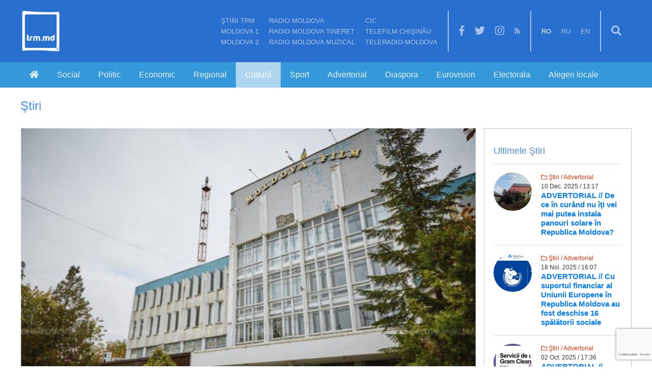

--- FILE ---
content_type: text/html; charset=UTF-8
request_url: https://trm.md/ro/cultura/cineastii-s-au-reunit-pentru-a-marca-70-de-ani-de-la-fondarea-studioului-moldova-film
body_size: 6513
content:
<!DOCTYPE html>
<html lang="ro">
<head>  
  
  <meta charset="UTF-8">
  
  <meta name="viewport" content="width=device-width, initial-scale=1.0"> 
  
  <title>TRM - Cineaştii s-au reunit pentru a marca 70 de ani de la fondarea studioului „Moldova-Film” (VIDEO)</title>
  
   
  
<meta property="fb:pages" content="212999188812326" />
<meta property="fb:admins" content=""/>
<meta property="fb:app_id" content="1056070567772679"/>
<meta property="og:site_name" content="TRM" />
<meta property="og:title" content="Cineaştii s-au reunit pentru a marca 70 de ani de la fondarea studioului „Moldova-Film” (VIDEO)" />
<meta property="og:url" content="https://trm.md/ro/cultura/cineastii-s-au-reunit-pentru-a-marca-70-de-ani-de-la-fondarea-studioului-moldova-film" />
<meta property="og:description" content="Prilej de revederi şi totalizări pentru cineaştii din Republica Moldova. S-au reunit astăzi pentru a marca 70 de ani de la fondarea studioului „Moldova-Film” şi 60 de ani de activitate a Uniunii Cineaştilor din Republica Moldova. Festivităţile consacrate dublei sărbători au continuat cu Congresul cineaştilor. În calitate de Preşedinte al breslei a fost reales în unanimitate Virgiliu Mărgineanu." />
<meta name="description" content="Prilej de revederi şi totalizări pentru cineaştii din Republica Moldova. S-au reunit astăzi pentru a marca 70 de ani de la fondarea studioului „Moldova-Film” şi 60 de ani de activitate a Uniunii Cineaştilor din Republica Moldova. Festivităţile consacrate dublei sărbători au continuat cu Congresul cineaştilor. În calitate de Preşedinte al breslei a fost reales în unanimitate Virgiliu Mărgineanu." /> 

  <meta property="og:type" content="article" />
  <meta property="og:article:published_time" content="2022-11-25" />
  
 
  
 
  
  <meta property="og:image" content="http://trm.md/img/pages/2022/11/25/cineastii-s-au-reunit-pentru-a-marca-70-de-ani-de-la-fondarea-studioului-moldova-film/cineastii-s-au-reunit-pentru-a-marca-70-de-ani-de-la-fondarea-studioului-moldova-film.png"/>


    
<!-- Google Tag Manager -->
<script>(function(w,d,s,l,i){w[l]=w[l]||[];w[l].push({'gtm.start':
new Date().getTime(),event:'gtm.js'});var f=d.getElementsByTagName(s)[0],
j=d.createElement(s),dl=l!='dataLayer'?'&l='+l:'';j.async=true;j.src=
'https://www.googletagmanager.com/gtm.js?id='+i+dl;f.parentNode.insertBefore(j,f);
})(window,document,'script','dataLayer','GTM-TP4N3RB');</script>
<!-- End Google Tag Manager -->
  
  <!-- Global site tag (gtag.js) - Google Analytics -->
<script async src="https://www.googletagmanager.com/gtag/js?id=UA-28096423-1"></script>
<script>
  window.dataLayer = window.dataLayer || [];
  function gtag(){dataLayer.push(arguments);}
  gtag('js', new Date());

  gtag('config', 'UA-28096423-1');
</script>

  
  
<link rel="stylesheet" type="text/css" href="/css/bootstrap/bootstrap.min.css?v=1.1" />
<link rel="stylesheet" type="text/css" href="/css/fontawesome/css/all.min.css" />
<link rel="stylesheet" type="text/css" href="/css/slider.css?v=1.1" />
<link rel="stylesheet" type="text/css" href="/plugins/lightbox/css/lightbox.css?v=1.1" />
<link rel="stylesheet" type="text/css" href="/plugins/fancybox/jquery.fancybox.min.css" />
<link rel="stylesheet" type="text/css" href="/js/jquery-nice-select/css/nice-select.css" />
<link rel="stylesheet" type="text/css" href="/css/main.css?v=1.1" />
<link rel="stylesheet" type="text/css" href="/css/media.css?v=1.1" />
<link rel="stylesheet" type="text/css" href="/plugins/calendar/bootstrap-datepicker3.min.css" />
<link rel="stylesheet" type="text/css" href="/plugins/slick/slick.css" />
<link rel="stylesheet" type="text/css" href="/plugins/slick/slick-theme.css" />
<link rel="stylesheet" type="text/css" href="/plugins/mediaplayer/mediaelementplayer.min.css" />
<link rel="stylesheet" type="text/css" href="/plugins/share/jssocials.css" />
<link rel="stylesheet" type="text/css" href="/plugins/share/jssocials-theme-flat.css" />
<link rel="stylesheet" type="text/css" href="/files/Scripts/tempstyle.css">
<link rel="stylesheet" type="text/css" href="/files/Scripts/jsAudioPlayer.css">

  

  
  
<script type="text/javascript" src="/js/jquery-3.2.0.min.js"></script>
<script>
  window.publiccaptchakey = "6Lf5n44UAAAAAHTvpv-qcXtHm6YssMYetnazginP";
</script>
<script type="text/javascript" src="/js/app.js?v=1.1"></script>
<script type="text/javascript" src="/js/swfobject.js?v=1.1"></script>
<script type="text/javascript" src="/plugins/slick/slick.min.js"></script>
<script type="text/javascript" src="//code.jquery.com/jquery-migrate-1.2.1.min.js"></script>

</head>
<body class="">
<!-- Google Tag Manager (noscript) -->
<noscript><iframe src="https://www.googletagmanager.com/ns.html?id=GTM-TP4N3RB"
height="0" width="0" style="display:none;visibility:hidden"></iframe></noscript>
<!-- End Google Tag Manager (noscript) -->
<div id="fb-root"></div>

<script>(function(d, s, id) {
  var js, fjs = d.getElementsByTagName(s)[0];
  if (d.getElementById(id)) return;
  js = d.createElement(s); js.id = id;
  js.src = 'https://connect.facebook.net/{$clang}_{$clang|upper}/sdk.js#xfbml=1&version=v3.2&appId={$facebook.appId|default:""}&autoLogAppEvents=1';
  fjs.parentNode.insertBefore(js, fjs);
}(document, 'script', 'facebook-jssdk'));</script>

<div id="_dq-body-container" class="block_overflow">
  <div class="d-flex flex-column">

<div class="container-fluid">
	<div class="row">
		<div class="_dq-header-wrap">
			<div class="container">
				<div class="row">
					<header class="_dq-header">
						<main style="justify-content: space-between;">
							<ul class="_dq-nav-lst _dq-header-logo">
								<li>
									<a href="/ro/start" class="_dq-logo">
										<img src="/img/pages/2013/11/30/stiri/stiri.png" height="80">
									</a>
								</li>
							</ul>
							<div class="d-flex flex-row flex-nowrap align-center">
								<ul class="_dq-nav-lst _dq-nav-pages">
																			<li><a href="/ro/stiri" >Ştiri TRM</a></li>
																			<li><a href="/ro/moldova-1" >Moldova 1</a></li>
																			<li><a href="/ro/moldova-2" >Moldova 2</a></li>
																			<li><a href="/ro/radio-moldova" >Radio Moldova</a></li>
																			<li><a href="/ro/radio-moldova-tineret" >Radio Moldova Tineret</a></li>
																			<li><a href="/ro/radio-moldova-muzical" >Radio Moldova Muzical</a></li>
																			<li><a href="/ro/cic" >CIC</a></li>
																			<li><a href="/ro/telefilm-chisinau" >TeleFilm Chişinău</a></li>
																			<li><a href="/ro/teleradio-moldova" >Teleradio-Moldova</a></li>
									
								</ul>

																<ul class="_dq-nav-lst _dq-nav-social">
									<li>
										<a class=" btn-social" href="https://www.facebook.com/teleradiomoldova/"><i class="fab fa-facebook-f" arial-hidden="true"></i></a>
									</li>
									<li>
										<a class=" btn-social" href="https://twitter.com/teleradiomd"><i class="fab fa-twitter" arial-hidden="true"></i></a>
									</li>
									<li>
										<a class=" btn-social" href="https://www.instagram.com/trm.md/"><i class="fab fa-instagram" arial-hidden="true"></i></a>
									</li>
									<li>
										<a class=" btn-social" href="/ro/rss"><i class="fas fa-rss" arial-hidden="true"></i></a>
									</li>
								</ul>

								<ul class="_dq-nav-lst _dq-nav-lang">
																			<li><a href="/ro/cultura/cineastii-s-au-reunit-pentru-a-marca-70-de-ani-de-la-fondarea-studioului-moldova-film" class="active">ro</a></li>
																			<li><a href="/ru/kul-tura/cineastii-s-au-reunit-pentru-a-marca-70-de-ani-de-la-fondarea-studioului-moldova-film" >ru</a></li>
																			<li><a href="/en/culture/cineastii-s-au-reunit-pentru-a-marca-70-de-ani-de-la-fondarea-studioului-moldova-film" >en</a></li>
									
								</ul>

								<ul class="_dq-nav-lst _dq-nav-search">
									<li>
										<a class=" btn-social"><i class="fas fa-search"></i></a>
									</li>
								</ul>	
							</div>
						</main>
					</header>

					<header class="mob-header">
						<div class="d-flex flex-row justify-content-between align-items-center align-content-center">
							<a href="/ro/start" class="_dq-logo">
								<img src="/img/pages/2013/11/30/stiri/stiri.png" height="93">
							</a>

							<button class="humberger-bars">
								<i class="fas fa-bars"></i>
							</button>
						</div>
						
					</header>
				</div>
			</div>
		</div>

		<div class="_dq-header-wrap inactive">
			<div class="container">
				<div class="row">
					<div class="google-search">
						<script>
							(function() {
								var cx = '004002956505281435906:nsqcnbzetzg';
								var gcse = document.createElement('script');
								gcse.type = 'text/javascript';
								gcse.async = true;
								gcse.src = 'https://cse.google.com/cse.js?cx=' + cx;
								var s = document.getElementsByTagName('script')[0];
								s.parentNode.insertBefore(gcse, s);
							})();
						</script>
						<gcse:search></gcse:search>
					</div>
				</div>
			</div>
		</div>

		<div class="_dq-mobile-nav-wrap">
			<div class="_dq-mobile-nav">
				<ul class="_dq-nav-lst _dq-nav-lang">
											<li><a href="/ro/cultura/cineastii-s-au-reunit-pentru-a-marca-70-de-ani-de-la-fondarea-studioului-moldova-film" class="active">ro</a></li>
											<li><a href="/ru/kul-tura/cineastii-s-au-reunit-pentru-a-marca-70-de-ani-de-la-fondarea-studioului-moldova-film" >ru</a></li>
											<li><a href="/en/culture/cineastii-s-au-reunit-pentru-a-marca-70-de-ani-de-la-fondarea-studioului-moldova-film" >en</a></li>
					
				</ul>

				<ul class="_dq-nav-mob-pages">
											<li><a href="/ro/stiri" >Ştiri TRM</a></li>
											<li><a href="/ro/moldova-1" >Moldova 1</a></li>
											<li><a href="/ro/moldova-2" >Moldova 2</a></li>
											<li><a href="/ro/radio-moldova" >Radio Moldova</a></li>
											<li><a href="/ro/radio-moldova-tineret" >Radio Moldova Tineret</a></li>
											<li><a href="/ro/radio-moldova-muzical" >Radio Moldova Muzical</a></li>
											<li><a href="/ro/cic" >CIC</a></li>
											<li><a href="/ro/telefilm-chisinau" >TeleFilm Chişinău</a></li>
											<li><a href="/ro/teleradio-moldova" >Teleradio-Moldova</a></li>
					
				</ul>

				
				<ul class="_dq-nav-lst _dq-nav-social">
					<li>
						<a class=" btn-social" href="https://www.facebook.com/teleradiomoldova/"><i class="fab fa-facebook-f" arial-hidden="true"></i></a>
					</li>
					<li>
						<a class=" btn-social" href="https://twitter.com/teleradiomd"><i class="fab fa-twitter" arial-hidden="true"></i></a>
					</li>
					<li>
						<a class=" btn-social" href="https://www.instagram.com/trm.md/"><i class="fab fa-instagram" arial-hidden="true"></i></a>
					</li>
					<li>
						<a class=" btn-social" href="/ro/rss"><i class="fas fa-rss" arial-hidden="true"></i></a>
					</li>
				</ul>

				<ul class="_dq-nav-lst _dq-nav-search">
					<li>
						<a class=" btn-social" href="#"><i class="fas fa-search"></i></a>
					</li>
				</ul>
			</div>
		</div>
	</div>
</div><section class="page-path-section">
    <div class="container-fluid">
        <div class="row">
            <div class="container">
                <div class="row">
                    <ul id="breadcrumb">
                        <li><a href="/"><span class="fas fa-home"></span></a></li>

                                                                                    <li><a href="/ro/social"> Social</a></li>
                                                                                                                <li><a href="/ro/politic"> Politic</a></li>
                                                                                                                <li><a href="/ro/economic"> Economic</a></li>
                                                                                                                <li><a href="/ro/regional"> Regional</a></li>
                                                                                                                <li class="active"><a href="/ro/cultura"> Cultură</a></li>
                                                                                                                <li><a href="/ro/sport"> Sport</a></li>
                                                                                                                <li><a href="/ro/advertorial"> Advertorial</a></li>
                                                                                                                <li><a href="/ro/diaspora"> Diaspora</a></li>
                                                                                                                <li><a href="/ro/eurovision"> Eurovision</a></li>
                                                                                                                <li><a href="/ro/alegeri-parlamentare"> Electorala</a></li>
                                                                                                                <li><a href="/ro/alegeri-locale"> Alegeri locale</a></li>
                                                    
                    </ul>
                </div>
            </div>
        </div>
    </div>
</section>




	<section class="_dq-page-path-section">
    <div class="container">
        <div class="row">
            <div class="_dq-page-path">
                <h2>Ştiri</h2>
            </div>
        </div>
    </div>
</section>


<section class="_dq-single-news-section">
    <div class="container">
        <div class="row flex-row flex-wrap flex-xl-nowrap justify-content-between _dq-single-news-wrap align-items-start">
            <div class="_dq-single-news-main-block d-flex flex-column margin-md-bottom">
                <div class="_dq-sinlge-news-content d-flex flex-column">
                    <div class="_dq-single-news-img-wrap">
                        <img src="/img/pages/2022/11/25/cineastii-s-au-reunit-pentru-a-marca-70-de-ani-de-la-fondarea-studioului-moldova-film/news-category-cineastii-s-au-reunit-pentru-a-marca-70-de-ani-de-la-fondarea-studioului-moldova-film.png" style="width: 100%;height: auto;">
                        <div class="source_photo d-flex flex-row justify-content-between" style="padding: 10px;
    background-color: rgba(181, 181, 181, 0.6);">
                            <p style="margin: 0;"><b>Sursa imaginii:</b> </p>
                                                            <p style="margin: 0;"><b>Postat de: Carolina Străjescu</b></p>
                                                    </div>
                    </div>
                    <div class="_dq-single-news-data-wrap d-flex flex-wrap flex-row justify-content-between align-items-center">
                        <div class="_dq-news-date">
                            <p class="_dq-category-path"><i class="far fa-folder"></i> Ştiri / Cultură</p>
                            <p>25 Noi. 2022 / 20:52</p>
                            <span class="_dq-border"></span>
                            <span class="_dq-border _dq-border-r"></span>
                        </div>
                        <div class="d-flex flex-row _dq-share-news flex-wrap">
                            <button class="share fb" data-sharer="facebook" data-url="http://trm.md/ro/cultura/cineastii-s-au-reunit-pentru-a-marca-70-de-ani-de-la-fondarea-studioului-moldova-film"><i class="fab fa-facebook-f"></i> Share</button>
                            <button class="share tw" data-sharer="twitter" data-title="Cineaştii s-au reunit pentru a marca 70 de ani de la fondarea studioului „Moldova-Film” (VIDEO)" data-url="http://trm.md/ro/cultura/cineastii-s-au-reunit-pentru-a-marca-70-de-ani-de-la-fondarea-studioului-moldova-film"><i class="fab fa-twitter"></i> Tweet</button>
                            <button class="share ok" data-sharer="okru" data-url="http://trm.md/ro/cultura/cineastii-s-au-reunit-pentru-a-marca-70-de-ani-de-la-fondarea-studioului-moldova-film" data-title="Cineaştii s-au reunit pentru a marca 70 de ani de la fondarea studioului „Moldova-Film” (VIDEO)"><i class="fab fa-odnoklassniki"></i> Share</button>
                            <div id="share" style="font-size: 14px;">
                                
                            </div>
                        </div>
                    </div>

                    <div class="_dq-single-news-title">
                        <p>Cineaştii s-au reunit pentru a marca 70 de ani de la fondarea studioului „Moldova-Film” (VIDEO)</p>
                    </div>

                    <div class="_dq-single-news-digest">
                        <p>Prilej de revederi şi totalizări pentru cineaştii din Republica Moldova. S-au reunit astăzi pentru a marca 70 de ani de la fondarea studioului „Moldova-Film” şi 60 de ani de activitate a Uniunii Cineaştilor din Republica Moldova. Festivităţile consacrate dublei sărbători au continuat cu Congresul cineaştilor. În calitate de Preşedinte al breslei a fost reales în unanimitate Virgiliu Mărgineanu.</p>
                    </div>

                    <div class="_dq-single-news-block">
                        <iframe frameborder="0" height="500" src="https://www.youtube.com/embed/hr2pU26V6I8" title="YouTube video player" width="100%"></iframe>&bdquo;Au venit cu drag toţi cineaştii să ne amintim. Cel mai important este că am creat, am reuşit &icirc;n condiţii mai bune sau mai puţin bune dar p&icirc;nă la urmă s-a făcut film&rdquo;, a declarat preşedintele Uniunii Cineaştilor, Virgiliu Mărgineanu.<br />
<br />
Secvenţele din filmele de altă dată le-au trezit amintiri veteranilor.<br />
<br />
&bdquo;La studioul &bdquo;Moldova-Film&rdquo; documentarele F&acirc;nt&acirc;na şi Piatră au fost interzise pe urma a fost apreciat, pe urmă iar interzise&rdquo;.<br />
<br />
&bdquo;Cred ca fiecare film este un prilej de a privi &icirc;napoi şi de a privi &icirc;nainte cum vom găsi expresie cinematografică tentativelor noastre de a răm&acirc;ne cu demnitate, curaj şi capacitatea de a ne &icirc;nscrie istoria modernă&rdquo;, spune cineastul Mihai Poiată.<br />
<br />
Arta filmului a avut un rol decisiv &icirc;n creaţia compozitorului Eugen Doga.<br />
<br />
&bdquo;Eu mă prezint &icirc;n lume anume &icirc;n calitate de cineast, datorită filmului eu am apărut &icirc;n calitate de compozitor. Filmul este o părticică esenţială din mine&rdquo;, spune compozitorul Eugen Doga.<br />
<br />
&bdquo;Prea puţină atenţie se acordă acestei arte care este foarte importantă&rdquo;, a menţionat cineastul Dumitru Olărescu.<br />
<br />
&bdquo;La cei 70 de ani pe care-i &icirc;mplineşte studioul Moldova-film noi trebuie să găsim posibilitatea să dăm o perspectiva de dezvoltare a producţiei cinematografice &icirc;n Republica Moldova bazată şi pe noi tehnologii cinematografice&rdquo;, a declarat ministrul Culturii Sergiu Prodan.<br />
<br />
&bdquo;-Are continuitate arta cinematografică &icirc;n Republica Moldova? &ndash; Cu siguranţă că DA, acum este o &icirc;nflorire după părerea mea&rdquo;, a spus cineasta Daniela Miron.<br />
<br />
Studioul &bdquo;Moldova-Film&quot; a devenit cunoscut &icirc;n lumea &icirc;ntreagă şi aceasta datorită, &icirc;n mare parte, a cineaştilor anilor &#39;60. &Icirc;n prezent, &icirc;n cadrul unui proiect finanţat de UE, Studioul &quot;Moldova-Film&quot; digitalizează filmele care se păstrează &icirc;n fondurile instituţiei.

                        

                                            </div>
                </div>

                <div class="_dq-single-news-comments">
                    <p class="_dq-comments-p">Comentarii</p>
                    <div class="fb-comments" data-href="http://trm.md//ro/cultura/cineastii-s-au-reunit-pentru-a-marca-70-de-ani-de-la-fondarea-studioului-moldova-film" data-numposts="5" data-width="100 %"></div>
                </div>
            </div>

                            <div class="_dq-single-news-right-bar d-flex flex-column flex-nowrap" style="max-height: initial;">
                    <h3>Ultimele Ştiri</h3>
                                            <div class="_dq-right-bar last-news d-flex flex-row flex-nowrap justify-content-start">
                            <div class="_dq-img-wrap">
                                <img src="/img/pages/2025/12/10/advertorial-de-ce-in-curand-nu-iti-vei-mai-putea-instala-panouri-solare-in-republica-moldova/news-start-advertorial-de-ce-in-curand-nu-iti-vei-mai-putea-instala-panouri-solare-in-republica-moldova.png" alt="ADVERTORIAL // De ce în curând nu îţi vei mai putea instala panouri solare în Republica Moldova?">
                            </div>
                            <div class="_dq-news-description">
                                <div class="_dq-news-date">
                                    <p><i class="far fa-folder"></i> Ştiri / Advertorial</p>
                                    <p>10 Dec. 2025 / 13:17</p>
                                </div>
                                <h4><a href="/ro/advertorial/advertorial-de-ce-in-curand-nu-iti-vei-mai-putea-instala-panouri-solare-in-republica-moldova">ADVERTORIAL // De ce în curând nu îţi vei mai putea instala panouri solare în Republica Moldova?</a></h4>
                            </div>
                        </div>
                                            <div class="_dq-right-bar last-news d-flex flex-row flex-nowrap justify-content-start">
                            <div class="_dq-img-wrap">
                                <img src="/img/pages/2025/11/18/advertorial-cu-suportul-financiar-al-uniunii-europene-in-republica-moldova-au-fost-deschise-16-spalatorii-sociale/news-start-advertorial-cu-suportul-financiar-al-uniunii-europene-in-republica-moldova-au-fost-deschise-16-spalatorii-sociale.png" alt="ADVERTORIAL // Cu suportul financiar al Uniunii Europene în Republica Moldova au fost deschise 16 spălătorii sociale">
                            </div>
                            <div class="_dq-news-description">
                                <div class="_dq-news-date">
                                    <p><i class="far fa-folder"></i> Ştiri / Advertorial</p>
                                    <p>18 Noi. 2025 / 16:07</p>
                                </div>
                                <h4><a href="/ro/advertorial/advertorial-cu-suportul-financiar-al-uniunii-europene-in-republica-moldova-au-fost-deschise-16-spalatorii-sociale">ADVERTORIAL // Cu suportul financiar al Uniunii Europene în Republica Moldova au fost deschise 16 spălătorii sociale</a></h4>
                            </div>
                        </div>
                                            <div class="_dq-right-bar last-news d-flex flex-row flex-nowrap justify-content-start">
                            <div class="_dq-img-wrap">
                                <img src="/img/pages/2025/10/2/advertorial-servicii-de-curatenie-la-un-click-distanta-in-chisinau/news-start-advertorial-servicii-de-curatenie-la-un-click-distanta-in-chisinau.png" alt="ADVERTORIAL // Servicii de Curăţenie la un Click Distanţă în Chişinău">
                            </div>
                            <div class="_dq-news-description">
                                <div class="_dq-news-date">
                                    <p><i class="far fa-folder"></i> Ştiri / Advertorial</p>
                                    <p>02 Oct. 2025 / 17:36</p>
                                </div>
                                <h4><a href="/ro/advertorial/advertorial-servicii-de-curatenie-la-un-click-distanta-in-chisinau">ADVERTORIAL // Servicii de Curăţenie la un Click Distanţă în Chişinău</a></h4>
                            </div>
                        </div>
                                            <div class="_dq-right-bar last-news d-flex flex-row flex-nowrap justify-content-start">
                            <div class="_dq-img-wrap">
                                <img src="/img/pages/2025/10/2/advertorial-flori-cu-livrare-in-chisinau-surpriza-care-schimba-ziua/news-start-advertorial-flori-cu-livrare-in-chisinau-surpriza-care-schimba-ziua.png" alt="ADVERTORIAL // Flori cu livrare în Chişinău – surpriza care schimbă ziua">
                            </div>
                            <div class="_dq-news-description">
                                <div class="_dq-news-date">
                                    <p><i class="far fa-folder"></i> Ştiri / Advertorial</p>
                                    <p>02 Oct. 2025 / 17:26</p>
                                </div>
                                <h4><a href="/ro/advertorial/advertorial-flori-cu-livrare-in-chisinau-surpriza-care-schimba-ziua">ADVERTORIAL // Flori cu livrare în Chişinău – surpriza care schimbă ziua</a></h4>
                            </div>
                        </div>
                                            <div class="_dq-right-bar last-news d-flex flex-row flex-nowrap justify-content-start">
                            <div class="_dq-img-wrap">
                                <img src="/img/pages/2025/10/2/advertorial-evacuator-chisinau-si-moldova-auto-club-asist-ajutorul-de-care-ai-nevoie/news-start-advertorial-evacuator-chisinau-si-moldova-auto-club-asist-ajutorul-de-care-ai-nevoie.png" alt="ADVERTORIAL// Evacuator Chişinău şi Moldova – Auto Club Asist, ajutorul de care ai nevoie">
                            </div>
                            <div class="_dq-news-description">
                                <div class="_dq-news-date">
                                    <p><i class="far fa-folder"></i> Ştiri / Advertorial</p>
                                    <p>02 Oct. 2025 / 17:19</p>
                                </div>
                                <h4><a href="/ro/advertorial/advertorial-evacuator-chisinau-si-moldova-auto-club-asist-ajutorul-de-care-ai-nevoie">ADVERTORIAL// Evacuator Chişinău şi Moldova – Auto Club Asist, ajutorul de care ai nevoie</a></h4>
                            </div>
                        </div>
                                            <div class="_dq-right-bar last-news d-flex flex-row flex-nowrap justify-content-start">
                            <div class="_dq-img-wrap">
                                <img src="/img/pages/2025/8/20/advertorial-masini-din-coreea-sau-china-cum-sa-economisesti-la-cumpararea-unei-masini/news-start-advertorial-masini-din-coreea-sau-china-cum-sa-economisesti-la-cumpararea-unei-masini.png" alt="ADVERTORIAL// Maşini din Coreea sau China. Cum să economiseşti la cumpărarea unei maşini">
                            </div>
                            <div class="_dq-news-description">
                                <div class="_dq-news-date">
                                    <p><i class="far fa-folder"></i> Ştiri / Advertorial</p>
                                    <p>20 Aug. 2025 / 13:57</p>
                                </div>
                                <h4><a href="/ro/advertorial/advertorial-masini-din-coreea-sau-china-cum-sa-economisesti-la-cumpararea-unei-masini">ADVERTORIAL// Maşini din Coreea sau China. Cum să economiseşti la cumpărarea unei maşini</a></h4>
                            </div>
                        </div>
                                            <div class="_dq-right-bar last-news d-flex flex-row flex-nowrap justify-content-start">
                            <div class="_dq-img-wrap">
                                <img src="/img/pages/2025/8/20/advertorial-tot-mai-multi-moldoveni-plecati-peste-hotare-revin-acasa-sau-trimit-colete-celor-dragi/news-start-advertorial-tot-mai-multi-moldoveni-plecati-peste-hotare-revin-acasa-sau-trimit-colete-celor-dragi.png" alt="ADVERTORIAL// Tot mai mulţi moldoveni plecaţi peste hotare revin acasă sau trimit colete celor dragi">
                            </div>
                            <div class="_dq-news-description">
                                <div class="_dq-news-date">
                                    <p><i class="far fa-folder"></i> Ştiri / Advertorial</p>
                                    <p>20 Aug. 2025 / 13:30</p>
                                </div>
                                <h4><a href="/ro/advertorial/advertorial-tot-mai-multi-moldoveni-plecati-peste-hotare-revin-acasa-sau-trimit-colete-celor-dragi">ADVERTORIAL// Tot mai mulţi moldoveni plecaţi peste hotare revin acasă sau trimit colete celor dragi</a></h4>
                            </div>
                        </div>
                                            <div class="_dq-right-bar last-news d-flex flex-row flex-nowrap justify-content-start">
                            <div class="_dq-img-wrap">
                                <img src="/img/pages/2025/7/17/crearea-site-urilor-in-moldova-cum-alegeti-compania-potrivita-pentru-dezvoltarea-unui-site-care-sa-fie-actual-si-modern-in-2025/news-start-crearea-site-urilor-in-moldova-cum-alegeti-compania-potrivita-pentru-dezvoltarea-unui-site-care-sa-fie-actual-si-modern-in-2025.png" alt="ADVERTORIAL// Crearea site-urilor în Moldova. Cum alegeţi compania potrivită pentru dezvoltarea unui site care să fie actual si modern în 2025">
                            </div>
                            <div class="_dq-news-description">
                                <div class="_dq-news-date">
                                    <p><i class="far fa-folder"></i> Ştiri / Advertorial</p>
                                    <p>17 Iul. 2025 / 14:01</p>
                                </div>
                                <h4><a href="/ro/advertorial/advertorial-crearea-site-urilor-in-moldova-cum-alegeti-compania-potrivita-pentru-dezvoltarea-unui-site-care-sa-fie-actual-si-modern-in-2025">ADVERTORIAL// Crearea site-urilor în Moldova. Cum alegeţi compania potrivită pentru dezvoltarea unui site care să fie actual si modern în 2025</a></h4>
                            </div>
                        </div>
                    

                    <a href="/ro/stiri" class="_dq-btn _dq-btn-round _dq-btn-bb-bw" style="margin: 0 auto;">Vezi arhiva</a>
                </div>
                    </div>
    </div>
</section>



   
   
   


  

<footer class="_dq-footer">
	<div class="container">
		<div class="row flex-column flex-sm-column flex-md-column flex-lg-row flex-xl-row _dq-footer-wrap">
			<div class="flex-shrink-1 d-flex flex-column flex-sm-column flex-md-row flex-lg-row flex-xl-row flex-wrap flex-sm-wrap flex-md-wrap flex-lg-nowrap flex-xl-nowrap justify-content-md-center align-items-sm-center align-items-center">
				<a href="/" class="_dq-footer-logo margin-lg-bottom">
											<img src="/img/pages/2013/11/30/stiri/bottom-stiri/bottom-stiri.png" height="56">
									</a>
				
				<form class="form-inline _dq-form margin-lg-bottom" id="subscribe-form">
					<div class="input-group">
						<input type="text" class="form-control" name="email_subscribe" data-content=" " data-title=" " id="email_subscribe" placeholder="Abonare la noutăţi">
						<input type="hidden" name="captcha">
						<div class="input-group-prepend">
							<div class="input-group-text"><i class="far fa-envelope"></i></div>
						</div>
					</div>
				</form>
			</div>
			<div class="flex-grow-1 d-flex flex-column flex-sm-column flex-md-column flex-lg-row flex-xl-row flex-wrap flex-sm-wrap flex-md-wrap flex-lg-nowrap flex-xl-nowrap align-items-center justify-content-end">
				<ul class="d-flex flex-row flex-wrap flex-sm-wrap flex-md-wrap flex-lg-wrap flex-xl-nowrap _dq-footer-menu margin-lg-bottom	justify-content-lg-between justify-content-md-between justify-content-sm-center justify-content-center">	
											<li>
							<a class="_dq-btn _dq-btn-round _dq-btn-bw-bb" href="/ro/contacte" >Contacte</a>
						</li>
											<li>
							<a class="_dq-btn _dq-btn-round _dq-btn-bw-bb" href="/ro/comunicate-trm" >Comunicate TRM</a>
						</li>
											<li>
							<a class="_dq-btn _dq-btn-round _dq-btn-bw-bb" href="/ro/posturi-scoase-la-concurs" >Carieră</a>
						</li>
					
				</ul>
				<ul class="d-flex flex-row flex-nowrap _dq-footer-social">
					<li>
						<a class=" btn-social" href="https://www.facebook.com/teleradiomoldova/"><i class="fab fa-facebook-f" arial-hidden="true"></i></a>
					</li>
					<li>
						<a class=" btn-social" href="https://twitter.com/teleradiomd"><i class="fab fa-twitter" arial-hidden="true"></i></a>
					</li>
					<li>
						<a class=" btn-social" href="https://www.instagram.com/trm.md/"><i class="fab fa-instagram" arial-hidden="true"></i></a>
					</li>
				</ul>
			</div>
		</div>
	</div>

	<div class="container">
		<div class="row flex-row flex-wrap _dq-footer-wrap-2">
			<div class="flex-shrink-1 d-flex flex-column flex-sm-column flex-md-column flex-lg-column flex-xl-row flex-wrap flex-xl-nowrap align-items-center">
				<p class="footer-copyright margin-lg-bottom">© IP "TELERADIO-MOLDOVA"</p>
				<img src="/img/logo_coe.png" class="margin-lg-bottom" height="120">
				
				<p class="footer-info" class="margin-lg-bottom">Portalul web al IPNA Compania „Teleradio-Moldova” a fost elaborat cu suportul Proiectul Comun al Uniunii Europene şi Consiliului Europei „Promovarea libertăţii şi pluralismului mass-mediei în Republica Moldova</p>
			</div>

			<div class="flex-grow-1 d-flex flex-row flex-nowrap align-items-center justify-content-end">
				
			</div>
		</div>
	</div>
</footer>
</div>
</div>

<script type="text/javascript" src="/js/popper.min.js"></script>
<script type="text/javascript" src="/js/bootstrap/bootstrap.min.js"></script>
<script type="text/javascript" src="/js/hls.js?v=1.1"></script>
<script type="text/javascript" src="/plugins/mediaplayer/mediaelement-and-player.min.js"></script>

<script type="text/javascript" src="/plugins/mediaplayer/plugin.js"></script>
<script type="text/javascript" src="/css/fontawesome/js/all.min.js"></script>
<script type="text/javascript" src="/js/slider-0.1.js?v=1.1"></script>
<script type="text/javascript" src="/js/jquery-nice-select/js/jquery.nice-select.min.js"></script>
<script type="text/javascript" src="/js/ajax.js?v=1.1"></script>
<script type="text/javascript" src="/js/modal.js?v=1.1"></script>
<script type="text/javascript" src="/plugins/calendar/bootstrap-datepicker.min.js"></script>
<script type="text/javascript" src="/plugins/calendar/locales/bootstrap-datepicker.ro.min.js"></script>
<script type="text/javascript" src="/plugins/share/jssocials.min.js"></script>
<script type="text/javascript" src="/plugins/sharer/sharer.min.js"></script>
<script type="text/javascript" src="/files/Scripts/scripts12.js"></script>
<script type="text/javascript" src="/files/Scripts/jsAudioPlayer.js"></script>
<script>
var als = document.createElement("script");
als.src = "https://trm.md/files/Scripts/activateLiveButton.js" + "?ts=" + new Date().getTime();
document.getElementsByTagName("head")[0].appendChild(als);
</script>

<script src="/plugins/lightbox/js/lightbox.min.js?v=1.1" type="text/javascript"></script>
<script src="/plugins/fancybox/jquery.fancybox.min.js?v=1.1" type="text/javascript"></script>
<script src="/68854C93/banners.js?id=1769192085" type="text/javascript"></script>
<script src="/plugins/pluploader/plupload.min.js" type="text/javascript"></script>

    <div class="popup dq-modal-wrap" id="modal-send-news">
    <div class="tab_wrap">
        <div class="tab_content" style="padding: 40px 80px; overflow:hidden;">
            <div class="row">
                <div class="col-md-12 d-flex flex-column">
                    <form id="send-news" class="_dq-form">
                        <label for="user-name">Nume Prenume <span class="required">*</span></label>
                        <div class="input-group">
                            <input type="text" name="user-name" id="user-name" class="form-control" placeholder="Nume Prenume">
                            <div class="input-group-prepend">
                                <div class="input-group-text">
                                    <i class="far fa-user"></i>
                                </div>
                            </div>
                        </div>
                        <label for="phone-number">Număr de telefon <span class="required">*</span></label>
                        <div class="input-group">
                            <input type="text" name="phone-number" id="phone-number" class="form-control" placeholder="Număr de telefon" pattern="[0-9]+">
                            <div class="input-group-prepend">
                                <div class="input-group-text">
                                    <i class="fas fa-phone"></i>
                                </div>
                            </div>
                        </div>
                        <label for="users-news">Textul mesajului <span class="required">*</span></label>
                        <div class="input-group">
                            <textarea class="form-control" name="users-news" rows="10" placeholder="Textul mesajului"></textarea>
                            <input type="hidden" name="captcha" id="captcha">
                        </div>
                        <div class="input-group d-flex flex-row justify-content-between align-items-baseline">
                            <button class="_dq-btn _dq-btn-bb-bw grid-2d" type="submit">Expediază răspunsul</button>

                            <div id="dialogIdStatus"></div>
                        </div>
                    </form>
                </div>
            </div>
        </div>
    </div>
    <button class="modal_close btn_close grid-2d" title="Close"></button>
</div>
<script>
$(window).ready( function () {
    grecaptcha.ready(function() {
        grecaptcha.execute(window.publiccaptchakey, { action: 'social' }).then( function (token) {
            $('input[name="captcha"]').val(token);
        });
    });
})
</script>
<script>
$(document).ready( function () {
    $('.dq-modal').dqModal('init');
});
$(document).ready(function () {
    var btn = $('#load-more-broadcastsStatus');
    
    $('.calendar').datepicker({
        language: 'ro',
        orientation: 'auto',
        format: 'yyyy-mm-dd',
        
    }).on('changeDate', function () {

        btn.attr('disabled', 'true');

        var next_page = 1;
        var object = btn.attr('data-fkobject');
        var page = btn.attr('data-page');
        var fkparent = btn.attr('data-fkparent');
        var dateFrom = $('.calendar[name=from]').val();
        var dateUntill = $('.calendar[name=untill]').val();

        if (dateFrom == '') {
            $('html, body').animate({
                scrollTop: $('.calendar[name=from]').offset().top - 500
            }, 600, function () {
                $('.calendar[name=from]').addClass('error');
            });

            return false;
        }

        if (dateUntill == '') {
            $('html, body').animate({
                scrollTop: $('.calendar[name=untill]').offset().top - 500
            }, 600, function () {
                $('.calendar[name=untill]').addClass('error');
            });

            return false;
        }

        ajaxCall('Programs/ajaxLoadMoreBroadcasts', { args: {
					next_page: next_page, 
					object: object,
					page: page, 
					fkparent: fkparent,
					dateFrom: dateFrom, 
					dateUntill: dateUntill, 
					textForChange: btn.text(),
                    changeDate: true},
					dialogId: 'load-more-broadcasts'
                    }, true);
        
    });
        
    
});
</script>

</body>
</html>

--- FILE ---
content_type: text/html; charset=utf-8
request_url: https://www.google.com/recaptcha/api2/anchor?ar=1&k=6Lf5n44UAAAAAHTvpv-qcXtHm6YssMYetnazginP&co=aHR0cHM6Ly90cm0ubWQ6NDQz&hl=ro&v=PoyoqOPhxBO7pBk68S4YbpHZ&size=invisible&anchor-ms=20000&execute-ms=30000&cb=ed0gppf0c34i
body_size: 49027
content:
<!DOCTYPE HTML><html dir="ltr" lang="ro"><head><meta http-equiv="Content-Type" content="text/html; charset=UTF-8">
<meta http-equiv="X-UA-Compatible" content="IE=edge">
<title>reCAPTCHA</title>
<style type="text/css">
/* cyrillic-ext */
@font-face {
  font-family: 'Roboto';
  font-style: normal;
  font-weight: 400;
  font-stretch: 100%;
  src: url(//fonts.gstatic.com/s/roboto/v48/KFO7CnqEu92Fr1ME7kSn66aGLdTylUAMa3GUBHMdazTgWw.woff2) format('woff2');
  unicode-range: U+0460-052F, U+1C80-1C8A, U+20B4, U+2DE0-2DFF, U+A640-A69F, U+FE2E-FE2F;
}
/* cyrillic */
@font-face {
  font-family: 'Roboto';
  font-style: normal;
  font-weight: 400;
  font-stretch: 100%;
  src: url(//fonts.gstatic.com/s/roboto/v48/KFO7CnqEu92Fr1ME7kSn66aGLdTylUAMa3iUBHMdazTgWw.woff2) format('woff2');
  unicode-range: U+0301, U+0400-045F, U+0490-0491, U+04B0-04B1, U+2116;
}
/* greek-ext */
@font-face {
  font-family: 'Roboto';
  font-style: normal;
  font-weight: 400;
  font-stretch: 100%;
  src: url(//fonts.gstatic.com/s/roboto/v48/KFO7CnqEu92Fr1ME7kSn66aGLdTylUAMa3CUBHMdazTgWw.woff2) format('woff2');
  unicode-range: U+1F00-1FFF;
}
/* greek */
@font-face {
  font-family: 'Roboto';
  font-style: normal;
  font-weight: 400;
  font-stretch: 100%;
  src: url(//fonts.gstatic.com/s/roboto/v48/KFO7CnqEu92Fr1ME7kSn66aGLdTylUAMa3-UBHMdazTgWw.woff2) format('woff2');
  unicode-range: U+0370-0377, U+037A-037F, U+0384-038A, U+038C, U+038E-03A1, U+03A3-03FF;
}
/* math */
@font-face {
  font-family: 'Roboto';
  font-style: normal;
  font-weight: 400;
  font-stretch: 100%;
  src: url(//fonts.gstatic.com/s/roboto/v48/KFO7CnqEu92Fr1ME7kSn66aGLdTylUAMawCUBHMdazTgWw.woff2) format('woff2');
  unicode-range: U+0302-0303, U+0305, U+0307-0308, U+0310, U+0312, U+0315, U+031A, U+0326-0327, U+032C, U+032F-0330, U+0332-0333, U+0338, U+033A, U+0346, U+034D, U+0391-03A1, U+03A3-03A9, U+03B1-03C9, U+03D1, U+03D5-03D6, U+03F0-03F1, U+03F4-03F5, U+2016-2017, U+2034-2038, U+203C, U+2040, U+2043, U+2047, U+2050, U+2057, U+205F, U+2070-2071, U+2074-208E, U+2090-209C, U+20D0-20DC, U+20E1, U+20E5-20EF, U+2100-2112, U+2114-2115, U+2117-2121, U+2123-214F, U+2190, U+2192, U+2194-21AE, U+21B0-21E5, U+21F1-21F2, U+21F4-2211, U+2213-2214, U+2216-22FF, U+2308-230B, U+2310, U+2319, U+231C-2321, U+2336-237A, U+237C, U+2395, U+239B-23B7, U+23D0, U+23DC-23E1, U+2474-2475, U+25AF, U+25B3, U+25B7, U+25BD, U+25C1, U+25CA, U+25CC, U+25FB, U+266D-266F, U+27C0-27FF, U+2900-2AFF, U+2B0E-2B11, U+2B30-2B4C, U+2BFE, U+3030, U+FF5B, U+FF5D, U+1D400-1D7FF, U+1EE00-1EEFF;
}
/* symbols */
@font-face {
  font-family: 'Roboto';
  font-style: normal;
  font-weight: 400;
  font-stretch: 100%;
  src: url(//fonts.gstatic.com/s/roboto/v48/KFO7CnqEu92Fr1ME7kSn66aGLdTylUAMaxKUBHMdazTgWw.woff2) format('woff2');
  unicode-range: U+0001-000C, U+000E-001F, U+007F-009F, U+20DD-20E0, U+20E2-20E4, U+2150-218F, U+2190, U+2192, U+2194-2199, U+21AF, U+21E6-21F0, U+21F3, U+2218-2219, U+2299, U+22C4-22C6, U+2300-243F, U+2440-244A, U+2460-24FF, U+25A0-27BF, U+2800-28FF, U+2921-2922, U+2981, U+29BF, U+29EB, U+2B00-2BFF, U+4DC0-4DFF, U+FFF9-FFFB, U+10140-1018E, U+10190-1019C, U+101A0, U+101D0-101FD, U+102E0-102FB, U+10E60-10E7E, U+1D2C0-1D2D3, U+1D2E0-1D37F, U+1F000-1F0FF, U+1F100-1F1AD, U+1F1E6-1F1FF, U+1F30D-1F30F, U+1F315, U+1F31C, U+1F31E, U+1F320-1F32C, U+1F336, U+1F378, U+1F37D, U+1F382, U+1F393-1F39F, U+1F3A7-1F3A8, U+1F3AC-1F3AF, U+1F3C2, U+1F3C4-1F3C6, U+1F3CA-1F3CE, U+1F3D4-1F3E0, U+1F3ED, U+1F3F1-1F3F3, U+1F3F5-1F3F7, U+1F408, U+1F415, U+1F41F, U+1F426, U+1F43F, U+1F441-1F442, U+1F444, U+1F446-1F449, U+1F44C-1F44E, U+1F453, U+1F46A, U+1F47D, U+1F4A3, U+1F4B0, U+1F4B3, U+1F4B9, U+1F4BB, U+1F4BF, U+1F4C8-1F4CB, U+1F4D6, U+1F4DA, U+1F4DF, U+1F4E3-1F4E6, U+1F4EA-1F4ED, U+1F4F7, U+1F4F9-1F4FB, U+1F4FD-1F4FE, U+1F503, U+1F507-1F50B, U+1F50D, U+1F512-1F513, U+1F53E-1F54A, U+1F54F-1F5FA, U+1F610, U+1F650-1F67F, U+1F687, U+1F68D, U+1F691, U+1F694, U+1F698, U+1F6AD, U+1F6B2, U+1F6B9-1F6BA, U+1F6BC, U+1F6C6-1F6CF, U+1F6D3-1F6D7, U+1F6E0-1F6EA, U+1F6F0-1F6F3, U+1F6F7-1F6FC, U+1F700-1F7FF, U+1F800-1F80B, U+1F810-1F847, U+1F850-1F859, U+1F860-1F887, U+1F890-1F8AD, U+1F8B0-1F8BB, U+1F8C0-1F8C1, U+1F900-1F90B, U+1F93B, U+1F946, U+1F984, U+1F996, U+1F9E9, U+1FA00-1FA6F, U+1FA70-1FA7C, U+1FA80-1FA89, U+1FA8F-1FAC6, U+1FACE-1FADC, U+1FADF-1FAE9, U+1FAF0-1FAF8, U+1FB00-1FBFF;
}
/* vietnamese */
@font-face {
  font-family: 'Roboto';
  font-style: normal;
  font-weight: 400;
  font-stretch: 100%;
  src: url(//fonts.gstatic.com/s/roboto/v48/KFO7CnqEu92Fr1ME7kSn66aGLdTylUAMa3OUBHMdazTgWw.woff2) format('woff2');
  unicode-range: U+0102-0103, U+0110-0111, U+0128-0129, U+0168-0169, U+01A0-01A1, U+01AF-01B0, U+0300-0301, U+0303-0304, U+0308-0309, U+0323, U+0329, U+1EA0-1EF9, U+20AB;
}
/* latin-ext */
@font-face {
  font-family: 'Roboto';
  font-style: normal;
  font-weight: 400;
  font-stretch: 100%;
  src: url(//fonts.gstatic.com/s/roboto/v48/KFO7CnqEu92Fr1ME7kSn66aGLdTylUAMa3KUBHMdazTgWw.woff2) format('woff2');
  unicode-range: U+0100-02BA, U+02BD-02C5, U+02C7-02CC, U+02CE-02D7, U+02DD-02FF, U+0304, U+0308, U+0329, U+1D00-1DBF, U+1E00-1E9F, U+1EF2-1EFF, U+2020, U+20A0-20AB, U+20AD-20C0, U+2113, U+2C60-2C7F, U+A720-A7FF;
}
/* latin */
@font-face {
  font-family: 'Roboto';
  font-style: normal;
  font-weight: 400;
  font-stretch: 100%;
  src: url(//fonts.gstatic.com/s/roboto/v48/KFO7CnqEu92Fr1ME7kSn66aGLdTylUAMa3yUBHMdazQ.woff2) format('woff2');
  unicode-range: U+0000-00FF, U+0131, U+0152-0153, U+02BB-02BC, U+02C6, U+02DA, U+02DC, U+0304, U+0308, U+0329, U+2000-206F, U+20AC, U+2122, U+2191, U+2193, U+2212, U+2215, U+FEFF, U+FFFD;
}
/* cyrillic-ext */
@font-face {
  font-family: 'Roboto';
  font-style: normal;
  font-weight: 500;
  font-stretch: 100%;
  src: url(//fonts.gstatic.com/s/roboto/v48/KFO7CnqEu92Fr1ME7kSn66aGLdTylUAMa3GUBHMdazTgWw.woff2) format('woff2');
  unicode-range: U+0460-052F, U+1C80-1C8A, U+20B4, U+2DE0-2DFF, U+A640-A69F, U+FE2E-FE2F;
}
/* cyrillic */
@font-face {
  font-family: 'Roboto';
  font-style: normal;
  font-weight: 500;
  font-stretch: 100%;
  src: url(//fonts.gstatic.com/s/roboto/v48/KFO7CnqEu92Fr1ME7kSn66aGLdTylUAMa3iUBHMdazTgWw.woff2) format('woff2');
  unicode-range: U+0301, U+0400-045F, U+0490-0491, U+04B0-04B1, U+2116;
}
/* greek-ext */
@font-face {
  font-family: 'Roboto';
  font-style: normal;
  font-weight: 500;
  font-stretch: 100%;
  src: url(//fonts.gstatic.com/s/roboto/v48/KFO7CnqEu92Fr1ME7kSn66aGLdTylUAMa3CUBHMdazTgWw.woff2) format('woff2');
  unicode-range: U+1F00-1FFF;
}
/* greek */
@font-face {
  font-family: 'Roboto';
  font-style: normal;
  font-weight: 500;
  font-stretch: 100%;
  src: url(//fonts.gstatic.com/s/roboto/v48/KFO7CnqEu92Fr1ME7kSn66aGLdTylUAMa3-UBHMdazTgWw.woff2) format('woff2');
  unicode-range: U+0370-0377, U+037A-037F, U+0384-038A, U+038C, U+038E-03A1, U+03A3-03FF;
}
/* math */
@font-face {
  font-family: 'Roboto';
  font-style: normal;
  font-weight: 500;
  font-stretch: 100%;
  src: url(//fonts.gstatic.com/s/roboto/v48/KFO7CnqEu92Fr1ME7kSn66aGLdTylUAMawCUBHMdazTgWw.woff2) format('woff2');
  unicode-range: U+0302-0303, U+0305, U+0307-0308, U+0310, U+0312, U+0315, U+031A, U+0326-0327, U+032C, U+032F-0330, U+0332-0333, U+0338, U+033A, U+0346, U+034D, U+0391-03A1, U+03A3-03A9, U+03B1-03C9, U+03D1, U+03D5-03D6, U+03F0-03F1, U+03F4-03F5, U+2016-2017, U+2034-2038, U+203C, U+2040, U+2043, U+2047, U+2050, U+2057, U+205F, U+2070-2071, U+2074-208E, U+2090-209C, U+20D0-20DC, U+20E1, U+20E5-20EF, U+2100-2112, U+2114-2115, U+2117-2121, U+2123-214F, U+2190, U+2192, U+2194-21AE, U+21B0-21E5, U+21F1-21F2, U+21F4-2211, U+2213-2214, U+2216-22FF, U+2308-230B, U+2310, U+2319, U+231C-2321, U+2336-237A, U+237C, U+2395, U+239B-23B7, U+23D0, U+23DC-23E1, U+2474-2475, U+25AF, U+25B3, U+25B7, U+25BD, U+25C1, U+25CA, U+25CC, U+25FB, U+266D-266F, U+27C0-27FF, U+2900-2AFF, U+2B0E-2B11, U+2B30-2B4C, U+2BFE, U+3030, U+FF5B, U+FF5D, U+1D400-1D7FF, U+1EE00-1EEFF;
}
/* symbols */
@font-face {
  font-family: 'Roboto';
  font-style: normal;
  font-weight: 500;
  font-stretch: 100%;
  src: url(//fonts.gstatic.com/s/roboto/v48/KFO7CnqEu92Fr1ME7kSn66aGLdTylUAMaxKUBHMdazTgWw.woff2) format('woff2');
  unicode-range: U+0001-000C, U+000E-001F, U+007F-009F, U+20DD-20E0, U+20E2-20E4, U+2150-218F, U+2190, U+2192, U+2194-2199, U+21AF, U+21E6-21F0, U+21F3, U+2218-2219, U+2299, U+22C4-22C6, U+2300-243F, U+2440-244A, U+2460-24FF, U+25A0-27BF, U+2800-28FF, U+2921-2922, U+2981, U+29BF, U+29EB, U+2B00-2BFF, U+4DC0-4DFF, U+FFF9-FFFB, U+10140-1018E, U+10190-1019C, U+101A0, U+101D0-101FD, U+102E0-102FB, U+10E60-10E7E, U+1D2C0-1D2D3, U+1D2E0-1D37F, U+1F000-1F0FF, U+1F100-1F1AD, U+1F1E6-1F1FF, U+1F30D-1F30F, U+1F315, U+1F31C, U+1F31E, U+1F320-1F32C, U+1F336, U+1F378, U+1F37D, U+1F382, U+1F393-1F39F, U+1F3A7-1F3A8, U+1F3AC-1F3AF, U+1F3C2, U+1F3C4-1F3C6, U+1F3CA-1F3CE, U+1F3D4-1F3E0, U+1F3ED, U+1F3F1-1F3F3, U+1F3F5-1F3F7, U+1F408, U+1F415, U+1F41F, U+1F426, U+1F43F, U+1F441-1F442, U+1F444, U+1F446-1F449, U+1F44C-1F44E, U+1F453, U+1F46A, U+1F47D, U+1F4A3, U+1F4B0, U+1F4B3, U+1F4B9, U+1F4BB, U+1F4BF, U+1F4C8-1F4CB, U+1F4D6, U+1F4DA, U+1F4DF, U+1F4E3-1F4E6, U+1F4EA-1F4ED, U+1F4F7, U+1F4F9-1F4FB, U+1F4FD-1F4FE, U+1F503, U+1F507-1F50B, U+1F50D, U+1F512-1F513, U+1F53E-1F54A, U+1F54F-1F5FA, U+1F610, U+1F650-1F67F, U+1F687, U+1F68D, U+1F691, U+1F694, U+1F698, U+1F6AD, U+1F6B2, U+1F6B9-1F6BA, U+1F6BC, U+1F6C6-1F6CF, U+1F6D3-1F6D7, U+1F6E0-1F6EA, U+1F6F0-1F6F3, U+1F6F7-1F6FC, U+1F700-1F7FF, U+1F800-1F80B, U+1F810-1F847, U+1F850-1F859, U+1F860-1F887, U+1F890-1F8AD, U+1F8B0-1F8BB, U+1F8C0-1F8C1, U+1F900-1F90B, U+1F93B, U+1F946, U+1F984, U+1F996, U+1F9E9, U+1FA00-1FA6F, U+1FA70-1FA7C, U+1FA80-1FA89, U+1FA8F-1FAC6, U+1FACE-1FADC, U+1FADF-1FAE9, U+1FAF0-1FAF8, U+1FB00-1FBFF;
}
/* vietnamese */
@font-face {
  font-family: 'Roboto';
  font-style: normal;
  font-weight: 500;
  font-stretch: 100%;
  src: url(//fonts.gstatic.com/s/roboto/v48/KFO7CnqEu92Fr1ME7kSn66aGLdTylUAMa3OUBHMdazTgWw.woff2) format('woff2');
  unicode-range: U+0102-0103, U+0110-0111, U+0128-0129, U+0168-0169, U+01A0-01A1, U+01AF-01B0, U+0300-0301, U+0303-0304, U+0308-0309, U+0323, U+0329, U+1EA0-1EF9, U+20AB;
}
/* latin-ext */
@font-face {
  font-family: 'Roboto';
  font-style: normal;
  font-weight: 500;
  font-stretch: 100%;
  src: url(//fonts.gstatic.com/s/roboto/v48/KFO7CnqEu92Fr1ME7kSn66aGLdTylUAMa3KUBHMdazTgWw.woff2) format('woff2');
  unicode-range: U+0100-02BA, U+02BD-02C5, U+02C7-02CC, U+02CE-02D7, U+02DD-02FF, U+0304, U+0308, U+0329, U+1D00-1DBF, U+1E00-1E9F, U+1EF2-1EFF, U+2020, U+20A0-20AB, U+20AD-20C0, U+2113, U+2C60-2C7F, U+A720-A7FF;
}
/* latin */
@font-face {
  font-family: 'Roboto';
  font-style: normal;
  font-weight: 500;
  font-stretch: 100%;
  src: url(//fonts.gstatic.com/s/roboto/v48/KFO7CnqEu92Fr1ME7kSn66aGLdTylUAMa3yUBHMdazQ.woff2) format('woff2');
  unicode-range: U+0000-00FF, U+0131, U+0152-0153, U+02BB-02BC, U+02C6, U+02DA, U+02DC, U+0304, U+0308, U+0329, U+2000-206F, U+20AC, U+2122, U+2191, U+2193, U+2212, U+2215, U+FEFF, U+FFFD;
}
/* cyrillic-ext */
@font-face {
  font-family: 'Roboto';
  font-style: normal;
  font-weight: 900;
  font-stretch: 100%;
  src: url(//fonts.gstatic.com/s/roboto/v48/KFO7CnqEu92Fr1ME7kSn66aGLdTylUAMa3GUBHMdazTgWw.woff2) format('woff2');
  unicode-range: U+0460-052F, U+1C80-1C8A, U+20B4, U+2DE0-2DFF, U+A640-A69F, U+FE2E-FE2F;
}
/* cyrillic */
@font-face {
  font-family: 'Roboto';
  font-style: normal;
  font-weight: 900;
  font-stretch: 100%;
  src: url(//fonts.gstatic.com/s/roboto/v48/KFO7CnqEu92Fr1ME7kSn66aGLdTylUAMa3iUBHMdazTgWw.woff2) format('woff2');
  unicode-range: U+0301, U+0400-045F, U+0490-0491, U+04B0-04B1, U+2116;
}
/* greek-ext */
@font-face {
  font-family: 'Roboto';
  font-style: normal;
  font-weight: 900;
  font-stretch: 100%;
  src: url(//fonts.gstatic.com/s/roboto/v48/KFO7CnqEu92Fr1ME7kSn66aGLdTylUAMa3CUBHMdazTgWw.woff2) format('woff2');
  unicode-range: U+1F00-1FFF;
}
/* greek */
@font-face {
  font-family: 'Roboto';
  font-style: normal;
  font-weight: 900;
  font-stretch: 100%;
  src: url(//fonts.gstatic.com/s/roboto/v48/KFO7CnqEu92Fr1ME7kSn66aGLdTylUAMa3-UBHMdazTgWw.woff2) format('woff2');
  unicode-range: U+0370-0377, U+037A-037F, U+0384-038A, U+038C, U+038E-03A1, U+03A3-03FF;
}
/* math */
@font-face {
  font-family: 'Roboto';
  font-style: normal;
  font-weight: 900;
  font-stretch: 100%;
  src: url(//fonts.gstatic.com/s/roboto/v48/KFO7CnqEu92Fr1ME7kSn66aGLdTylUAMawCUBHMdazTgWw.woff2) format('woff2');
  unicode-range: U+0302-0303, U+0305, U+0307-0308, U+0310, U+0312, U+0315, U+031A, U+0326-0327, U+032C, U+032F-0330, U+0332-0333, U+0338, U+033A, U+0346, U+034D, U+0391-03A1, U+03A3-03A9, U+03B1-03C9, U+03D1, U+03D5-03D6, U+03F0-03F1, U+03F4-03F5, U+2016-2017, U+2034-2038, U+203C, U+2040, U+2043, U+2047, U+2050, U+2057, U+205F, U+2070-2071, U+2074-208E, U+2090-209C, U+20D0-20DC, U+20E1, U+20E5-20EF, U+2100-2112, U+2114-2115, U+2117-2121, U+2123-214F, U+2190, U+2192, U+2194-21AE, U+21B0-21E5, U+21F1-21F2, U+21F4-2211, U+2213-2214, U+2216-22FF, U+2308-230B, U+2310, U+2319, U+231C-2321, U+2336-237A, U+237C, U+2395, U+239B-23B7, U+23D0, U+23DC-23E1, U+2474-2475, U+25AF, U+25B3, U+25B7, U+25BD, U+25C1, U+25CA, U+25CC, U+25FB, U+266D-266F, U+27C0-27FF, U+2900-2AFF, U+2B0E-2B11, U+2B30-2B4C, U+2BFE, U+3030, U+FF5B, U+FF5D, U+1D400-1D7FF, U+1EE00-1EEFF;
}
/* symbols */
@font-face {
  font-family: 'Roboto';
  font-style: normal;
  font-weight: 900;
  font-stretch: 100%;
  src: url(//fonts.gstatic.com/s/roboto/v48/KFO7CnqEu92Fr1ME7kSn66aGLdTylUAMaxKUBHMdazTgWw.woff2) format('woff2');
  unicode-range: U+0001-000C, U+000E-001F, U+007F-009F, U+20DD-20E0, U+20E2-20E4, U+2150-218F, U+2190, U+2192, U+2194-2199, U+21AF, U+21E6-21F0, U+21F3, U+2218-2219, U+2299, U+22C4-22C6, U+2300-243F, U+2440-244A, U+2460-24FF, U+25A0-27BF, U+2800-28FF, U+2921-2922, U+2981, U+29BF, U+29EB, U+2B00-2BFF, U+4DC0-4DFF, U+FFF9-FFFB, U+10140-1018E, U+10190-1019C, U+101A0, U+101D0-101FD, U+102E0-102FB, U+10E60-10E7E, U+1D2C0-1D2D3, U+1D2E0-1D37F, U+1F000-1F0FF, U+1F100-1F1AD, U+1F1E6-1F1FF, U+1F30D-1F30F, U+1F315, U+1F31C, U+1F31E, U+1F320-1F32C, U+1F336, U+1F378, U+1F37D, U+1F382, U+1F393-1F39F, U+1F3A7-1F3A8, U+1F3AC-1F3AF, U+1F3C2, U+1F3C4-1F3C6, U+1F3CA-1F3CE, U+1F3D4-1F3E0, U+1F3ED, U+1F3F1-1F3F3, U+1F3F5-1F3F7, U+1F408, U+1F415, U+1F41F, U+1F426, U+1F43F, U+1F441-1F442, U+1F444, U+1F446-1F449, U+1F44C-1F44E, U+1F453, U+1F46A, U+1F47D, U+1F4A3, U+1F4B0, U+1F4B3, U+1F4B9, U+1F4BB, U+1F4BF, U+1F4C8-1F4CB, U+1F4D6, U+1F4DA, U+1F4DF, U+1F4E3-1F4E6, U+1F4EA-1F4ED, U+1F4F7, U+1F4F9-1F4FB, U+1F4FD-1F4FE, U+1F503, U+1F507-1F50B, U+1F50D, U+1F512-1F513, U+1F53E-1F54A, U+1F54F-1F5FA, U+1F610, U+1F650-1F67F, U+1F687, U+1F68D, U+1F691, U+1F694, U+1F698, U+1F6AD, U+1F6B2, U+1F6B9-1F6BA, U+1F6BC, U+1F6C6-1F6CF, U+1F6D3-1F6D7, U+1F6E0-1F6EA, U+1F6F0-1F6F3, U+1F6F7-1F6FC, U+1F700-1F7FF, U+1F800-1F80B, U+1F810-1F847, U+1F850-1F859, U+1F860-1F887, U+1F890-1F8AD, U+1F8B0-1F8BB, U+1F8C0-1F8C1, U+1F900-1F90B, U+1F93B, U+1F946, U+1F984, U+1F996, U+1F9E9, U+1FA00-1FA6F, U+1FA70-1FA7C, U+1FA80-1FA89, U+1FA8F-1FAC6, U+1FACE-1FADC, U+1FADF-1FAE9, U+1FAF0-1FAF8, U+1FB00-1FBFF;
}
/* vietnamese */
@font-face {
  font-family: 'Roboto';
  font-style: normal;
  font-weight: 900;
  font-stretch: 100%;
  src: url(//fonts.gstatic.com/s/roboto/v48/KFO7CnqEu92Fr1ME7kSn66aGLdTylUAMa3OUBHMdazTgWw.woff2) format('woff2');
  unicode-range: U+0102-0103, U+0110-0111, U+0128-0129, U+0168-0169, U+01A0-01A1, U+01AF-01B0, U+0300-0301, U+0303-0304, U+0308-0309, U+0323, U+0329, U+1EA0-1EF9, U+20AB;
}
/* latin-ext */
@font-face {
  font-family: 'Roboto';
  font-style: normal;
  font-weight: 900;
  font-stretch: 100%;
  src: url(//fonts.gstatic.com/s/roboto/v48/KFO7CnqEu92Fr1ME7kSn66aGLdTylUAMa3KUBHMdazTgWw.woff2) format('woff2');
  unicode-range: U+0100-02BA, U+02BD-02C5, U+02C7-02CC, U+02CE-02D7, U+02DD-02FF, U+0304, U+0308, U+0329, U+1D00-1DBF, U+1E00-1E9F, U+1EF2-1EFF, U+2020, U+20A0-20AB, U+20AD-20C0, U+2113, U+2C60-2C7F, U+A720-A7FF;
}
/* latin */
@font-face {
  font-family: 'Roboto';
  font-style: normal;
  font-weight: 900;
  font-stretch: 100%;
  src: url(//fonts.gstatic.com/s/roboto/v48/KFO7CnqEu92Fr1ME7kSn66aGLdTylUAMa3yUBHMdazQ.woff2) format('woff2');
  unicode-range: U+0000-00FF, U+0131, U+0152-0153, U+02BB-02BC, U+02C6, U+02DA, U+02DC, U+0304, U+0308, U+0329, U+2000-206F, U+20AC, U+2122, U+2191, U+2193, U+2212, U+2215, U+FEFF, U+FFFD;
}

</style>
<link rel="stylesheet" type="text/css" href="https://www.gstatic.com/recaptcha/releases/PoyoqOPhxBO7pBk68S4YbpHZ/styles__ltr.css">
<script nonce="N2dtS1eIDYyrMPBcycE7Sw" type="text/javascript">window['__recaptcha_api'] = 'https://www.google.com/recaptcha/api2/';</script>
<script type="text/javascript" src="https://www.gstatic.com/recaptcha/releases/PoyoqOPhxBO7pBk68S4YbpHZ/recaptcha__ro.js" nonce="N2dtS1eIDYyrMPBcycE7Sw">
      
    </script></head>
<body><div id="rc-anchor-alert" class="rc-anchor-alert"></div>
<input type="hidden" id="recaptcha-token" value="[base64]">
<script type="text/javascript" nonce="N2dtS1eIDYyrMPBcycE7Sw">
      recaptcha.anchor.Main.init("[\x22ainput\x22,[\x22bgdata\x22,\x22\x22,\[base64]/[base64]/[base64]/ZyhXLGgpOnEoW04sMjEsbF0sVywwKSxoKSxmYWxzZSxmYWxzZSl9Y2F0Y2goayl7RygzNTgsVyk/[base64]/[base64]/[base64]/[base64]/[base64]/[base64]/[base64]/bmV3IEJbT10oRFswXSk6dz09Mj9uZXcgQltPXShEWzBdLERbMV0pOnc9PTM/bmV3IEJbT10oRFswXSxEWzFdLERbMl0pOnc9PTQ/[base64]/[base64]/[base64]/[base64]/[base64]\\u003d\x22,\[base64]\x22,\[base64]/[base64]/CksKnwpNjw4MDwrlAw4zDmGnCiWDDpHTDrcKZw6zDmTB1wphDd8KzBsK4BcO6wpbCs8K5ecKBwoVrO1NQOcKzO8O2w6wLwoh7Y8K1wpgvbCVXw6prVsKiwqcuw5XDmnt/[base64]/DnxB4w4/DvH5Sw67CtsKywpXDicOgwr3CuULDlCZkw7vCjQHCh8KkJkgUw73DsMKbLULCqcKJw70iF0rDk2rCoMKxwqDChQ8vwo/CngLCqsOcw5AUwpApw7HDjh0mGMK7w7jDt3Y9G8ONQcKxKTXDlMKyRg7Cn8KDw6M9wocQMxTClMO/wqMbc8O/wq4dT8OTRcOlMsO2LRtmw48VwpBEw4XDh17Dpw/CssO8wq/[base64]/DtmA9acOzWcOgwofCoTPCssKSR8OiwpnDjhd3JDPChwvDnsKvwqlSwoXCmsO0wrLDvADDhsKMw7zCjQonwp7CuhXDg8K6AxcdIBjDj8OcRQ3DrsKDwoERwpDCu2wxw7lNw4jCkwnCkcOWw4TCosOgNsOzKcOVN8OSK8KTw61GS8OIw6/Ds0NjfcOiN8KvSMODLcO9WyfChcKawq8SRS7CuRbDo8O5w6XCrRUmwo9zw5rDoTbCj0RowozDu8OPw7rDu3tUw55tMcKKF8OjwpZnYsKQY2dfw77Cjy7Dv8KowqxjDsKILQEKw5YWwoYmLQfDlBEzw6k/w6Rnw7PDvjfCpDVEw7vDoj8IMG7CoX9GwoHCvUjDi33CpMKUXkA7w6bCu13Dkg/DqcKAw6bCj8K/[base64]/Di1HDhDHDi1RXw48NwoFFworDkjNQwqfDhTM5FMOGwo01wpbDtsKuw6wzw5F/L8KXQBbDoWBLJsKyIjsiw5jCrsOiJ8O4IWczw5lAfMKeCMK7w6p3w5DCqcODXw0mw7IkwoHChA3DncOUe8OjSh/Dl8Kmwo9+w5pBw6fDnkXCnVFow6hEDQrDq2Q9JMODwqTDpHcgw6vDlMOzdkQgw4nCssO5woHDmMKZVBB4wosHw4LChR07UjvDkh3CnMOswoPCtRR7PsKBIcOuwrDDkXnCmlPCvcKwCggAw69EOGjDicOhbsO4wrXDj2PCu8K6w44uRkNGwpLCmcK8wpkew5/[base64]/wp7ClFLDicKZw6BRw4LDnMOWwpE0IsOKOcOzwqbDtsKTwoBPbVIfw7p+w6vCggrChBoLawcmH1rCicKhTMKVwqlbD8OhaMK2ZhpxVsOYAwoDwrFCw5UycsKfbcOSwp7CpWXCjQUsCsKYwpjDriUuUcKKJsOsfFEqw5HDsMO/[base64]/CtcOtwoXDhMK7wqrDmAAqwpDCtXLChMKQwoE7ay/[base64]/[base64]/DgMOVw7jDqSbDjVDCssO/[base64]/CuMKWw65bP8OrZcKFwpMPwpHCssKdOWPDrMKAwqXDuEsqw5QEb8KQwpJXcU3Dh8KaFk58w5rCvHc9wrLDllTDig/[base64]/DiULDp8Odw5dvYXvCs3F7w5TCsgPDvMKEQcK4VMKuVz7CncKGc3vDqWMyb8KdYsO6w70Jw7lCLWtlw4ljwqszVcK1CsKkwo5zKcO9w5/ChsO5BQ5Cw4ZNw7XCqg94w4vDrcKELyrDpsKywpw6ecOdCMK7wpDDscOoKMOwZxp1wr8wGMOtcMOqw5rDhllwwrluPRZfwr/DocK7KsO3wroowofDrMOLwq3Crgt+N8KKbMO+DB/DjR/CmsOSwq7Cp8KZwrfDj8O6LGBBwpJTTDBIasOReh7Ct8OQecKMVsKpw5DCrmLDhzUuwrJhw5wGwozDsWZkOsOOwqrDl3tqw6J/OMKbwq7CqMOcw7dTNsKaJAAqwo/[base64]/CtMKoPAwqw6ZSwq1xD2JWSMKgfALDqMOnw5/ClcKDwrrDosOCwrDCnRfClsOiPADCiA4yNG1pwq/ClsOaD8KgJMKgNCXDiMK3w4pLbMK5KkNXdMKqUcKVZSzCqkrDiMOgwrHDo8OwDsO/woDDksOpw5XDo1BqwqA5w5hNNmAqITRPwoTCllvClnjDmSnDjAfDvjnDuSrDtcOLw6UCLm3DhWx7HcKiwpkdwr/DvcKawpQEw41PCcODJcKMwpRNCMKnw6fCicOswrM8w4ZOw7thwpBPO8KpwpoQEDTDsAcyw4jDoQnChMO3wpMNFl7CuWlrwo1fwpdLE8OkaMOTwo8kw6lRw6txwrlMfErDhyjCgH/DuVpgw4TDgcK3XMKEw4jDnMKfwqfDt8KWwoPDjsOvw5XDmcO9OzN+dHhzwo/CtjY1bcKfGMOhKMONwqEqw7vCvyZYw7Iuwotjw41oSVN2w7MiWV4JNsKjHMOrOm4Nw6HDk8O2w7TDsAMdacOCeh7CssO8McKTQhfCjsOCwpk0HMOoTMOqw5J2cMO2U8Kgw7Q8w79zwqjDtcOIwq7ClDvDmcKOw4hUDsKyPsKdS8K4YUPDu8O2YAUTciQhw60/wrHCn8OSwrQdw4zCs0Akw7jClcOEwpPDscOwwpXCtcKKNcKuOsK4T2EUdMO1aMKFKMKEw7whw79tfwkTXcKiw6wIdcOtw4DDv8Orw4cYMB/CvMOUKMOLwp/DvnvDtB4Jw5UQwr5tw7ARJcOAZcKWw7U/ZkPDqGzCg1rCncO/[base64]/Cs8KLwoRmw44bw6fCjEJPw45eEhNmw4rCpsKcwpvChD3Du09BbMOmEMOgwo7CtsOQw78qByV/ZwoYSMOEFcKfMcONV3vCi8KMVMKdKcKCwpPDjhbClhwbcEIYw77Cr8OIMVXCu8O/[base64]/Cv2DCoFBAwo4VTHkAVMKvwqvDqWHDg3YIw5DDtXrDh8OwacK/[base64]/Cv8OGwqYMb8O5fHNTXcKQwoZtwqXCvsKKB8KjR0lwwrHDjjjDqGk4NmTDr8OHwok+w6NSwqzDnkbCt8OgeMOtwpM5HcOqDcKww5jDkWE9fsO/FUTDoCHDjCxwaMOww6bCtkcfccKSwo8fKsOQbB7CucK4EMKCYsODEwLCjsO4McOiN3EsN27DgMK4f8KawrVRB2liw4soBcKUwr7DicK1acKLwrt1UX3DlHnColNiCMKlHsOTw4/CsBPDqcKJCsO7CGHCn8OCBkcfODDCm3PCh8Ouw7PDjAnDmUdSw5BfVyMIDHBrW8K1worCvjvCijXDqMOyw7U2wp1LwrVdbsO6YcO5w6NiAj4KcV/DpVg5MMOSwoBzwpbCssO9WMKPw5jCgMOTwqHDj8OGPMKjw7cPcMOCwozCgsOAwpXDqMODw5MCVMKwdMOmwpfDu8OKwolpwqrDssONGDwsFTlIw4h8ECM9w6pEwqgoayjCvsKPw7Yxw5JhZmPCvsOgaFPCiDpbw6/CncKfWXXDpSsOwqzDi8KRw4PDl8Kswpcnwq5oNUgiAsO+w77DhBXClm5NfRTDpcOrTcODwr7DicKMw7fCvsOawpXCqTQEwrF6N8OqUsOKw6jDm3g5wp9+VMK6JcOsw6nDqsOsw59lAcKBwqIVA8KEfy9ww4/[base64]/Dv8KgJxDCpWl6b8KEw4PCmcKKOsKdH8OrBRjDtMOGwrXDsRPDkUxrZMKzwoXDgMOBwqMZw4YDw7vCvU/[base64]/DuMKoCUnDqcODTEzCk0UIUMKLDCHDn8KQwrjDnxIfX8K2RMOuwo87wq/[base64]/Dj8OqwqRJC03DtcKfw5TDlkpkw7zDnMKQGcKfw6HDpxXDr8ObwpDCtMOkwrnDjMOfwrPDglbDlcOpw6ZuYh5iwrjCpcOBw7PDlAgYYTDCpl1BQ8K4JcOjw5jDjcKmwrZqwqZoCcKKKDXCtgPCt1bChcK1Z8OYw79bbcO/[base64]/CjWfCtsKJwq7DtsK0wq3Ctil4HsOLQiHDk8KgwpFnGVPCmkPDrVrCpcKNwqLCs8Kuw7Y4GxTCl2rCqx9sU8O/wrLDjXbCjU7CiklUNMOVwq0YCSFSP8KqwrpIw6XCrsOuw6ZwwrvDigo5wqXCgCPCvsKpwrBNY0LCgCbDn2TCnAvDpcO+woYLwrnCjSMlDsK0XRbDjhFTQwTCsCbCocOrw6nDpsOEwq/DuQXCtAIKU8OIwrbCiMOqTMOBw71wwqbDvMKBwqV5wqQRw6Z4d8Omwq1pWsObwqM8w4hxQcKhw5o0w6fDlm0Cw5/CosKHYyjDqTlkMw/CnsO3PsOuw4fCs8OewqIRGXnDocOYw5/Ct8KPe8KjcwDCu2xDw4xvw5zCusOLwoTCv8KTbcK6w79owrknwojChcKEa18ye3tEwrhRwogfwqnCrMKDw4nDhzHDrnPDpcKQLxnCi8KibsOnWMKca8KWaivDvcOrwpAZwpTCgUlLOT/[base64]/MELDgkZiwr5OdsONwq/CjMOFFkFLw4xtTmPDvR3CqsKJwoIpwodQw4nDhlnCnMOWw4TDusO7YDglw53CjH/ClcOndxHDhcO1HMK6wo7CgDvDj8OUCsOwG0HDs1x1wofDscKndsOUwpTClMO2w5LDtBM4w5vChSAxwpl/w7R7wqTDuMKoNHzDnwtuYxtUbhMWbsOtwrsnLsOUw5hcw7DDhMOYFMO7wrVQLXo3wr0bZgwWw4BvPcO6WVoqwr/DosKrwrMEV8OkfcOlw5jCmsKbwo1UwoTDs8KOB8KRwp7DuFvCtyo2NsOoLT3CnmDCs2ojRlbCmMOLwqxHw4h4CcOBTybDmMO2wprDpsK/WHjDqsKKwrBEwrUvD11hQ8OSag16wqbClcO/TgETRnhDAMKUT8OWFQ/[base64]/Z8KHfsK/BMOvwokwwrBlwr9aw5oHfcORdRrCksKAMXUjQxRzXsOJc8O1PcKvwqAXHELDvi/Cr03DpMK4w4BDQA7DusKYwrvCuMOTworCsMOXwqdgX8KTNBMIwo/CtcO3RxHCgExrdsKLEWrDosKzwotlE8Ktwp5nw4PCh8OsFxBswpjCvsK6ZFc4w5DCji7Dk1bDo8OzUMOwIQMNw5/DgwrDqCPDtBB+w60XEMOhwq7DvDtAwrJowq51RMOpwrwuGTnDqBjCiMKwwrp/PcKgw79Dw7NWwoZcw7RwwoE2wpzCoMK1FATCt2Rhwqsuwr/DgALDimxSwqBdwrgmwqwew5/[base64]/Cu8K2Qx3DgMKDwq5GBX1RJ8OmcMOKworDvMK5wpbCklorc0rCv8OeJMKwwotdfX/[base64]/SmzCr8KGwpRTwoQmZcK8YcKzw7PCvxQpYsKdH8KOw6/Dl8OXbyF0w6jDpizDpw3CvQ5kB0E/TSvDq8OfRBIFwrHDs3PCjXzCnsKAwqjDr8K2Sw3CmifCmh1XEW7Do1TDhzrCpsOxSk7DlcKxwr7DoE9Iw5ZDw4bCkhTClcKgN8OEw7PCpcODwo3CtVZhw4XDgCFUw5vCjsO4wqXCgk9GwrPCsH3CgcKVMsKpwrnCghU4wrl7ZEfChsKDwqAhwrJgXHJnw6/[base64]/ChMKqw6o1w4sjTwZkwqPDmTDCncONw59aw7N8asOATsKRwpRtwqsFwo3DtDjDhsK4CzBawr/DpCzCrU/CogLDlF7DnkzDocK4woUEfcOVeW54e8KPUsKHLR5BAi7DlivDjsO8w5rCsyB6wpguSUgyw5MawpZkwq7CokDCnEgXw50aHnfCucKxwprCl8OgKwlDQcKFQUkOwrc1WsKdd8KuZsK6wpAmw5/Dq8KPwohGw7FNGcKQw67CmSbDnRpIw5PCvcOKA8KkwqlCB3zCnj/CjMOMF8O8KMOkOUXClRcgO8O6wr7CmMOuwo8Sw6rCvMKTecO0Bi4+HMKGCwJTaEbCjMKBw5giwpnDpiLDssOfJMKQw5gNT8KUw6vCicKAZB/Dkl/Cg8K9cMOCw6XCsx/[base64]/wo3CrXLCkcK5QHJad8OTVFR6wqTDpcKrwoXDqGcHw4Mowpgzw4XCucKiW1YNw4zClsO5Z8OGwpRgEC7CoMOPSi8CwrBnTsK3wqXDljvCj0DDgcOIA23DrcO/w6rDmcKmaXHCscOUw7QuXW/Ci8KWwq9WwoTCrlcjfWDDgwLCncOUUyrCv8KKMXF/JsO/csKceMOZwrEewq/Cn21ke8OXRsKrXMKNNcOgBmXClETDvUPCgMK/fcOxF8K/wqdRMMK9KMOEwowkw59lXghIaMOBRhjCs8KSwoLCvsKOw4zCssOHE8KiSsKRe8OlMsKRw5Ngw4zDiQ3CsGMqem3Dv8OSQRDDjQQ/dWLDp1QDwroyC8KQXlLCujllwqAhwp3Cux3CvsO6w7Z4wqp1w50BJhXDscOGwqBcWlx4wpjChB7CnsOMLMODRMO5w4TCrhNDGRFEdzfCi3vDpSXDqVHDp1MoaSE/asKlGjzCnEPCtEzDp8ORw7PDq8O7bsKLwrUKIMOoMsOBwo/CrnvCiB5jAcKIwp8WACZ/[base64]/CpMKrw6bCg8KuHEctw5p2CMOQw7LDrwDDvsOiw6s9wodUSsO2J8KjRzPDjsKywpvDhms7MSU6wp8lbcK0w5rChMOrYWVXw6xSPsO+TF3DmcK2wrFDJ8O7V3XDgsOLBcKwbn09UMKVTHxECTc4w5fDs8O4K8O9wqh2XDDCnD7CksKDYSMww54+AsO7dh3Dh8KLCkd/wozCgsKUOBYtBsKpwoBHFTR8HsOhSVHCugnDqzV6fmfDoyEqwpx9wrsZcB0RU2TDj8O4w7daaMOnFiVIN8K7fmJBw78MwpnDjUhyWm7CkxDDgMKcNMKZwrnCsiVxZMOEwooMfcKEJQjDiHEOGFIXDHPChcOpw6LCpMKrwrrDpcKQW8K0GGgfw7nCkUVVwot0Z8K0em/CocOtwpLDgcO+w5HDvMOSAsKMGMORw6DCtDbCvsK6w7RIaGB0wpvDuMOmWcO7AcOJOcKfwrcXEm0GaQdGR2LDtiPDmnfCtsKGwpXCs27CgcOmBsKJUcOLGg4zwqo+FnE/[base64]/DvMOjw78qwrhPFypqwpjCixlmW1x6YcOOw7bDlCnDkcOAKsOqJzhDW1DChxfCrsONw7LCqTfCi8O1MsKRw7gkw4vDm8OSw5RwTsO+X8OEw6XCtw1CVATDj2TCgyzDh8OVSMKsDRd2woNSAg/Cg8K5HcKmw6kDwocEw5kawpzDpcOTwovDiGcJPGLDjsOvw7XDmMObwqDDjAhGwpRbw7nDlXbCpcO5dMKiw4zCmsKlA8O1CGUbMcObwqrDkDXDqMOLaMK2w7dIw5QewrTDu8Kyw4bDkkLDgcKka8Kmw6jDtcKgKsOFw5U7w6wMw4xVF8KxwqU0wrI/d37ChmjDgMO0cMO4w5nDqEzCnAh6c3rDqcOZw7bDvMOgw4rCnsOewo7CsjjCgRcwwo9Jw6jDnsK8wqXDo8OTwovCjlDDn8OyMlxJWTIaw47Dgi7DgsKQesO/VMOtw5PCuMOROMKcw4TCs3bDjMO/[base64]/DhiTCiMOvw7taw5RBXsOdw6tyw5hbwqPDncOOwqM6Nlt+w7fDkcKTZsKbOCLCgigOwpLCpcKvw7I/VQcnw4vDocKtLxIFw7LCuMK7esKrw6LDiFNyYX/[base64]/DgMOveE/[base64]/CiVh1wq/CsWMbw73CqS49WDwYfVl8ZjgVw50da8OsHcKrKwDDqmLCnsKEwq8NTDDDnGlkwrfClMKOwpnDrMKXw5jDtsOJwqs5w4jCvHLCt8K4VcO9wq1Gw7p8w6d+LsOYQU/DlB5aw6/CqcOqaV/CohRswogKXMObw4DDmWvChcKHaxjDhsK1QTrDosK3MjPCqxbDi0M4T8Kiw6x9w6/DowjCj8KNwqHDtsKoVsObwqlKwrjDrsKOwr5Tw7vCkMKBQsOqw6sOc8OMfzx6w5HDnMKBwqMvVlXDi0bCpQ5cZmVow7nCmcO/wpnCsMOqdcKQw5vDkFYYHcKKwoxOwo/CqMK1PzTCgMKLw7fCvikYw4/CpkpuwqcEP8Ojw4wgHMOdaMK0N8OeBMOBw4fDlzfCqcOoTkwjOQ7DoMOhEcKJKlVmHgYkwpEOwo5eKcObw6s9NBNTBMKPWsOOw67CuTLDj8Oow6bChRXCpGrCucKNH8Ktw58JacOdb8KkWE3DkMOGw4HCuD5fwoDCk8ObcXjCpMKLwqbCo1TDhcK2OEMKw6F/IMOvw5Iyw7/DvBjDpG4VPcOmw5k4F8KIOxTCtBtlw5LCjcO+CMKMwqvCv3TDs8O2GjfCvQrDv8OmIcOhXcO9wrbDhcKMCcORwoPChcKFw4LChhjDj8OqLE9Of1fCplInwplhwrg6w7/[base64]/w5IWw7hCwrcbbEbCilbCogrCs8OoS2NXDzrCiG13wq57Rl/CgcKCYRg/FsKzw6hdw7/CvmnDjcKtw7Ndw5zDiMOOwrRjLsOXwpM9w6HDucOtQk/CnS3Di8K0wrNiTBrCi8O5MAnDusOdUMKvSQtqaMKCwqLDsMKBN3DDsMO6w4g1YWPDosOzMAXCrMKmESDDmcKawqhFwqDDk1DDsQdHw6kYLcOuwq5jwqJ9CsORIE9LQicnFMO6S3sDVMOKw4ETfhTDtGTCkSkvUB4cw4bDsMKEVcKbw5lCOsKiwrQKJQ/Cs2bDunUUwpRpw77CuTPCrsKbw4bDuCvCiETDrDU2BMODRMK4woUKFnbCusKMOcKdw5nCsDEsw7fDpsKcUw5ewrAPVsKiw598w5zDlCfDuWvDr07DmggVwoNBLTnCh2/Dj8Kaw7JXMxTDuMKkZD4twr/DlcKkw7bDnDN3T8KqwqlPw7g7IcOuAcOUA8KdwqoQOMOuNsKsQcOUwp3CisK3bQUOMBh8LAlUwrpiwrzDuMKoY8OGYQ7DnsKLT2kmHMO9FMOcw7nChsOHZjhaw5jCsBLDozbDv8OrworDuUBnw5oiKmTCqmHDm8ORw755KQ4XJQHCml/[base64]/UcKtA8KYLFPCkMOvw7J4XzMww6XDksKbHsKZBlfCmMK5Rnx2wqQjWcOZLMKIwpQww746O8OhwqVrw41kwq3Cg8Oyf28vOsOfWyjCmF/[base64]/CgUVYYkvCvsOmGMK+Om7DpcORX8OqNF/[base64]/wpbCn8OFw4HDkjIxw5zCpMO8w4zChRgKTHIbwovDsDJ8wqQLTMOlTcKzTjUpw7jDhMKeZhljQhXCpMOddwHCscOBKTxmZwUnw5hcIWLDpcKzacK6woN9wqrDu8KsYEDChGpnMwNSOsKDw4zDmVjDtMOhw5I7EWV/[base64]/DjcKWUWrCvsObAcOVwpA6wpgqSA7ChMKuw6TCosKfw5nDmMK9w7TCksO8w5zCgsKTe8KVMArClTHCpMOSHcK/woEDS3R/[base64]/Dvkd9S8OOworDh8OjJMKew6DDocOBw58pPnVJwow/[base64]/w7xofQHCnC7CoMOBBMOtNB7Cuw0dw54AACLDl8OuesOOLUZ1O8KVEk4OwrUUw4DDgcKERQzDun9XwrrCscOUwpstwp/DiMO0wp/[base64]/FsO7w7trw7tSBcKSWkfDv2HDrcO+Jh5Kw6V0OHPCgj1lw5/Dj8OcRcONScO+JMOZw6nDk8OUw4JTw4tZHF/[base64]/CgcO7w6bCuAXCnUXDtMK/[base64]/DtcK4OBLCk8Ozw5XCo8Kaw54CO8Orc3xvURrDjsKJwrpwN07Cm8K/wo1udRxuwpc/[base64]/I8OLb8KAbcOLGz/DklTDkFfDq11MWB4vwqteQ1HDgng/NsKgwqgNa8KMw4ppwrZsw7rCicK5wrzClj3DikrCkQJ1w7FrwprDo8OtworCkTgfwqvDj0/CpMOYw6U/w67Dp3fCrU16KHMaPT/Cg8KwwpcOwozDsDfDk8OZwqsbw4vCjMKzOMKgKMOjHBvCqDcFw6XCjcKgwqrDv8OqQcOueRpAwqE5NRnDgcOXwoo/wp3DilrCoWHCl8KJJcK8w5MOw4NNS0/[base64]/[base64]/DvwXDmk3Cl8OCw4jDoHdzZMOIw67CrsORT8Ouwq85wqPDvsOOScKsesKMw7TDhcOCZXxEw7x7eMKrA8KtwqvDnsK5ST4sUcOXdsO2w6xVw6jDqsKiecKHL8KzW0nDrsKxw69nVsK/YGVJHcKbw4VwwqggT8OPB8KEwq5twqY2w5rDssOABiDDiMOuw6o0cmLCg8OkIsOhNgzCoVHDscOgd39gXcKMOMOBJx5uIcONJcOvfcKOBcOiWwYfDmUvZMOZJyA/eyTDm2psw59GdQZdB8OVZnzDrFlkwqNGw4RkK3xPwp3Dg8K3WmIrwqcNw7k1w5fDtDrDoVPDrMKpUD/CtDjCp8O9J8K7w6wIccKqHBXDv8Kew5zCg2jDtWPDim8RwqXDiErDqcOTQ8OaUyI9DHnCr8Kvw75lw7JkwotLw5HDncKqcsK3LsKtwqhjRVRfU8OhTHIzwp5UNWY8wqpLwodrTQ0+Ch9Swr/CpBDDvGrDucOhwr46woPCtxDDhMO/ZSbDvVx7wqPCpn9HTSnDiS56w7/DnnNjwo/[base64]/w4YXRU3Cq8OzScKnKMOtZcOdSGDDkA7DqSXDozJWCnsHYF4ow7IIw7vCtxTDpcKDFnAiHRvDscKMw5IMw5pWawzCisOZwr3Du8KFw7vCowjCv8OLw7F6w6fDlcKOwrF5UhLDhcKTTsKgFsKLdMKRKsKcZMKFbCVfPRrCjF/Cg8OuQm/CpMKpw67DhcO0w7TCoAXCryUew6/CuV4tA3XDm2M2w4/CuGzDiTwlZATDqg99F8KUwrs8KnbCmMO5IMOSwozCjcOiwpPCtsODwrw9woFHw4fCjR0AIWkWIMK5wrNGw7V7wokiw7PDrcO2RMOdLcOrU1pkX0oZwqp8JsKqKsOgdsOFw70Fw4c3w7/CkAtKdsOYw73DgMO7wq42wqrCpHbDmMOZfsKRKXAVSkfCmMOvw6fDs8Kgw5TCihDChEwXw5NFBcKEwpTDtC/[base64]/[base64]/Rxoiw7Z0w7TCuWUsFXHCvyTCoMOAw6jCjSvCnsK4U2vCncKiQB3DsMO3w5ZbTsORw6jDgUbDvsOkb8KVdMOOwp3DqknCj8KVS8OSw7fDjwpQw5FTfcOawpbDmR4hwp8bwq3CgVnDngcLw5zCuDfDnARQIcKCPQ/CgX1hHcKpNW4kJMKLCcK4ZizClCLDp8KGGkoHw6QHwoxGRMOhw5rCrsK8FWbCjsO0wrJew64lwpkkYhXCssOKwrMXwr/DiTrCpD7CnMO2F8K+CwVlQxR1w4jDog4Tw4DDq8OOwqbDliBHBxXCusO1L8OYwr1cdUcHCcKUaMONRAFEUFDDn8OqbRpUw5Jdwr0KIsKNw57DlsOcDsO6w6YWUcKAwojCpn3DrD5mInR4EMOowrE7w7tqQXE0w7jDuW/Cl8OkCsOrRiLDlMKaw7cEw4U3QMOKa1zDpEPCvsOowoFOSMKBc34Ww73ChsOww4dhw5LDqsK6ccOIFDN/wpBwZVEAwo9/wpzCnhrDtw/Ct8KHwoHDlsOEdxTDqMOESm1kw73Coh4jwrwlZgt4w5DDuMOnw4TDj8KeRsKyw63CpcO1YsK4SsOuOcKMwoQAbsK4AcKVMMKtP0vCnyvCv3jDoMKLOzvDusOifX/[base64]/RMKDworCsHnCui0Bw63Ch8KSRW8XwrTCpEZEVcKBJFTDg8OcE8OOwrUHwqoswqpdw5/CrBbDh8K7w6IEwozCk8O2w6NFZzvCtjjCusKDw7VUw7HDoUnChcOewqjCnQxcU8K8w5tlw646w6hubkXDlCgqfzHCkcOHwonCjUtkwrwjw7ouw7LCvsOxMMKxE2XDkMOaw6jDkMOtD8Kacg/DrRdHasKLD2hKw63Dj1bCocO3wpFlFDYew4wtw4rCsMOCwprClsKFwqsMZMOwwpJCwqfDgMKtCcKqwpVcF0TCsgPDrcK5wqHDogpTwrNnXMOJwrrDj8KJYsODw5V8w4zCrV90BCITICg0P0DCs8OVwrd/V2nDvMOpDQzCgWJqwoDDh8OEwqLDgMKtAj5iJEtebFIKRAfDvMOAChsGw4/DsTHDs8KgNXNPw4grwrtHwrzDq8K3woRRXwANIsOVNwMOw789ZsKvBBHCnMO5w7tpw6XDu8OjYcOnwqzCoXfDsXphwrTDksOrw6nDlknDuMOnwpfCjcO3KcKEZcKQK8Kvw4rCisOHH8OTw5TCmsOQwogGRxvDrXPDvUFtwoFuBMOFwrxQb8Otw4EFRcK1OsK/wogow6RWWirCssKeRS/Dqi7ClRjDj8KQJ8OHw7Q6wrvDhg5oNxMNw6VAwqUsRMK1eW/DjzBsP0fCrsK3wohOQsK6TsKXwq0dCsOcw5hvLVA2wrDDtcOfG3PDg8OKwq7DoMKtaQBEw4s/Eh50PgfDvyQ3W19cw7LDgExiaVpJRcO1wrvDq8KLwojCv2ZxMC/Cl8ODGsK2RsO0w5nCp2Qlw4EGLn7DnF09wr3CiSAWw5PDsiHCt8OQY8Kcw4I2w5tRwoA8wo98wp9lw7/Csy0ZF8ODaMKzBQ3CmljCkzkgCGAYwpklw4suwpN9wqZpwpXCjMObSMOkwpDCiSpDw4VqwpvCg38LwpVBw67CqMO3Bh7CjB5UZcOgwo9hw5E3w6DCrgXDtMKnw6YkLk5/wpMAw4tjwog3DnhtwqLDpsKbGsO8w6PCsU4gwr4hbhlHw4bDlsK6w4pIw7DDuRwNwonDrix8Q8OhUMOTwrvCsGxGw6jDhxQWDH3CjyQRw7g8w7TDpjs7wq4/HgnCn8K5wqDClynDlMONwrlbVsO5TsOqWT0Iw5XDgiHDtMOsSwRGOSo5a3/CoQY6HksPw4lkXwQDV8Kywp8XwpbCgMOYw5TDqsO6Iy5ow5XCosOGTmYfw5vCgGwHasOTAHJ6GATDp8OtwqjCkcObQMKqHU8Dw4V7CRTDn8OlYGfDscO8FsKsWVbCvMKWMDslMsKqfkTCo8KbTMKwwqXChhJXwpXCl10uJcO/[base64]/[base64]/[base64]/SMOUw5fDnMKLY8OCLMKEJSpQP8Oqw4PCjSEiwoTDu0Yfw6Zow6jDlRRgbMKBBMK6Z8OvXcOOw70jKcOdIgHDscOgKMKTw6wDNGnCi8K/w7nDjDTDtTIoLntUM3IowrnDjWvDmzLDvsOQAWvDhgfDmH3ChhfDkMK6wqcpwpwoKVhbw7bCvnBtw4/Cr8OYwqrDo3ASw5DDj1YmZVhxwrE3YsKOwp7Ds1jDuAPCgcOlw4dbw513H8OYw7DCvSU4w79VBmsYw4NuD1NgTUUrwoJwCsODIMKPNChXUsKuNWzCkE/Dk3DCi8KNw7bDs8KLwq89woIoXsKoDMOyO3cFwrxfw7hGCUvCscOuPEYgwonDi0vCmhDCo3vCoz7Ds8OPw6tEwo99wqFcVhzDt33DrQ/DksOzWB1ATcOuV0gWbHvCokE8L3PCrWJJXsO4wqkCWRgpZ23DnsKfWBVPwrjCtyDDosKaw4pLIDjDh8O5OVPDh2UofsKjEUlvwpnDh3LDt8K8w5Rxw40SO8OvTnDCq8Otwo5sXn7CmsKjQDLDp8KsdcO4wpbCszcmwoDCrl5Kw5EtF8OmNE/CmlbDqBvCtsK8K8OSwq4gY8OvNcOLLsO5KMOGZlHCoCVzfcKNRcKoeSExwqjDgsOWwpglKMK5bzrDo8OEw7zClF0pV8OPwpZGw4oAw4vCqCE0TsKzwrFINsOhwqcvSEJqw5HDnMKdCcK/[base64]/CsQvCrURRwqoQwobChEDCgTgEw7JQw5vChkjDmsOTEALCskPDg8KEwrzCusKUTH7DrMK9wr4BwqbCuMO6w5/DijYXLiM9wohUw6EoJTXCpiBWw7TCpcO5PzQnM8OEw7vCkFlpw6ZsW8K2wo04WSnCl3HDmMKTTMKAeBMRHMKpw710wojClFs2MHYzOAxZw7DDn08ww7oZwqdNZGbCqsOUwoPDtAEaYsKST8KhwrIUJH9OwrYuGsKFSMKgZHh/[base64]/OyIqLS/CqwsLw507dcKYw5LDnA4rw4MGwrfCiDPClknDv0vDhcKIwppgI8K6Q8KYw6hgwrTDmT3DkMOIw5XDr8OUJcKhfMOhYGwRw6zDqRnCvi/Dnldbw4JBw5XCm8Okw5lnPMKYcsOEw6HDk8KIecKgwrnCh2vCmmLCvCPCp2p1w7lzUsKGwrdLUE8mwpXDkUFHexDDnCLCgsK3d11Zw7jCgAPDsV8Zw497wonCs8O6wpRbZcKlAMKwX8O9w4gUwq/[base64]/DsTzChTjDvcOqd8KXwq/DqsO6wo7DhcOyw5LDrVXCh8OLBsOXcUfCqsOqLMKbw4MEBlp5CMO+A8KFcxNYVkLDmsKQwrXCiMOcwrwDw4YpKzLCglHDpmzCrcObworDs0wLw5tHETwpw5vDnTXDrR97WG3DsRALw53DnhjDo8Kjwo7CtmjCjsOow5c5w4QkwrQYwpbCiMKTwo/[base64]/[base64]/Dq8OUesOQesOsZhzCq2PCnybDqGbCucKsH8K8MsOWK1/DuibDhwrDjsOZw4vCr8KFw5s7V8OmwqxIOB7Dt1jCmWvCqXvDqg9pYFvDk8Ovw7LDosKOwpnCkmN0U2HCj15lWsK9w7vCtsKuwoLCrAHDihYac3cIM1ZZd3/Du2PCjcKswo3CjsK+KMOUwrjDqcKGXmPDsDHDj07DtcKLPcOrw5fCucK0w4DDmsOkXmFwwrhKwrXDl1c9wpfCg8OVw6saw4pTwrvCgsKoYTvDl1XDscKdwqM3w6xHXcKawobDjW3CosOyw4bDs8OCJhTDqcOcw5/[base64]/[base64]/DncOQwqUgC8O4w7LClzB8wpfCpcKmwqDDvcO0wr9WwqXDil/DvRTDpsKfwpbCpcK7wo/CpcO1w5PCjsOEaj0/[base64]/w7c0woBgw79MQ8OJwolow5bCo8KSDcK0MEPCp8KzwpHDi8K7dsOJHMOQw68bwoQDV34twrfDrcOhwoLDnxHDoMO8w6Baw4/DtnLCqAl1PcOlwrLDjxlzAXHDmHIQHcK5DsKeHMOePVHDtB9+wovCv8OgPgzCpS4ZUcO1AsK3w7sdQkPDmlBMwoHCgWlpwpPDl08qS8K7F8OSHifDqsOUwoDCuH/ChGMaWMOBw4XDkcKuKBzDl8ONEcOxwrN9YFTChWQOw4HDrHcRw4dnwrZTwpzCtsK8wr7Cgg8/wqzDjCQVR8KjIQ5mQ8O8A1J6woEDw5wZIS3DpWjCpsO0w5Njw5PDjsO1w6h/w659w5xBwr7Dp8OacsK/Ezl8TDvCr8KFw6x0woPDmMOYwpkgV0JSe3Fiw6NoVsOFw6shYcKeSDZ8wpnCu8OYw7HCvUdBwqQdwrzCvRPDtmNqKsK9w4rDvcKBwrxCajvDqDTDsMK8woYowoI0w64rwqcNwokxVl/Cond9VyEEFsKuQj/DvMO1Ig/Ci3QOaGRnwp0dw47ChHI0w601ATvDrytuw7LDoityw4jDuk/DnCwwLMO2w4bDkkEqw77Dmmhbw7Fvf8KHD8KGW8KeGMKmBsKWKUtYw703w4jDogMBOBoCwqbClMKTMBN/wpfDo0wtwqcsw4fCshvCuT/CiC3DnsONbMKfw6xuwroxw7EEC8O3wrTCnH0BacORVk7DllbDrsO/cxPDhmdYV2ZgW8KFAD4ZwqsIwpLDsHhvwrvDucKCw6jCpSh5KsKNwovDssO1wrpZwqEWD2MVdgbCrRvDlxPDpGDCkMKhHcOmwr/DszbDvFBdw4opLcKIN3TCmsKRw6bDl8KlMsKEVjhPw6ohwqwYwr41wp9YEsKLUllkMyBXO8OyCUPDkcK1wrVnw6TCqQY1wp8YwqgMwoFwe21dGhs3K8O3ewzCoinDmMOOQX92wq3DkcOjw7Ybwq7DsmIGTykSw6LCksKqG8O7KMK5w4lnVn/CiRPCg3JSwrNpEMKHw5DDscKEIMK3XCbDisORXcKVHcKfBknCosOxw6DDuQzDlSZrwq4MYsOxwqYuw6HCtMOlOw/Dn8OrwpwLBCFZw64hVxNPw7M7aMOAwpvDgMODfkITJBzDosKmw4zDjT7Ct8O4CcKkAmfCr8KCN3DDq1VianYze8OJw6zDl8KvwovCoW0EdsO0PUjCp0USwqVJwrnCnsKyLgk2FMKyYMOoXRLDvy/DgcOyP3RYfkA5wqDDjV3DklrCmhLDpsOTPMKhB8KkwozCvMKyNBx1wo/[base64]\\u003d\x22],null,[\x22conf\x22,null,\x226Lf5n44UAAAAAHTvpv-qcXtHm6YssMYetnazginP\x22,0,null,null,null,1,[21,125,63,73,95,87,41,43,42,83,102,105,109,121],[1017145,768],0,null,null,null,null,0,null,0,null,700,1,null,0,\[base64]/76lBhnEnQkZnOKMAhnM8xEZ\x22,0,1,null,null,1,null,0,0,null,null,null,0],\x22https://trm.md:443\x22,null,[3,1,1],null,null,null,1,3600,[\x22https://www.google.com/intl/ro/policies/privacy/\x22,\x22https://www.google.com/intl/ro/policies/terms/\x22],\x22vtXWwgJ63QzUHufzvQ4Drtuc6HBa3h7I45Io35IWu8I\\u003d\x22,1,0,null,1,1769195713449,0,0,[219,214,171,95],null,[50,128],\x22RC-J6tLcbtkTu_x6A\x22,null,null,null,null,null,\x220dAFcWeA7z7dsX0aCVwFEhmC2QD5mushMiFhF5362729S0fbXt9vejhgFU-C-Sxw6NfTb-v9rDqtMOPs1mbmg9jQSuf4n7uj5GSg\x22,1769278513334]");
    </script></body></html>

--- FILE ---
content_type: application/javascript
request_url: https://trm.md/js/app.js?v=1.1
body_size: 4740
content:

	var currentTime = new Date();
	var timer;

	;(function ($) {
		$(document).ready( function () {
			// var img = $('.absolute-img'),
			// 	imgHeight = img.innerHeight();

			// 	img.next().css('padding-top', imgHeight+'px');

			// var div = $('<div />').addClass('background-scrolled').css({
			// 	"height": imgHeight
			// });

			var div = $('.background-scrolled').css({
				"position": "absolute",
				"left": "0",
				"right": "0"
			}),
			divHeight = div.innerHeight();
			div.next().css('padding-top', divHeight+'px');

			$(window).resize( function () {
				divHeight = div.innerHeight();
				div.next().css('padding-top', divHeight+'px');				
			});
		});
	})($);

	/** Add g-recaptcha in to the DOM if body have div with class - g-recaptcha */
	;( function () {
		if (typeof grecaptcha == 'undefined') {
			var s = document.createElement("script");
			s.setAttribute("src", "https://www.google.com/recaptcha/api.js?hl=ro&render="+window.publiccaptchakey);
			s.setAttribute("defer", "");
			document.head.appendChild(s);
		}
	})();

	(function($){
		$.event.special.destroyed = {
		  remove: function(o) {
			if (o.handler) {
			  o.handler()
			}
		  }
		}
	  })(jQuery)

	$(function(){	
		//--- Key tab 
		$('.dq-key-tab').keypress(function(e) {
			if(e.keyCode == 13)
			{
				$('.dq-submit').focus();
				$('.dq-submit').trigger('click');
				return false;
			}
		});
		
		$(window).scroll(function () {

			if ($(window).scrollTop() > 100)
			$('.menu-top-fixed').fadeIn();
			else
			$('.menu-top-fixed').fadeOut();
		});

		
	});

	function resizeFrameHeight( height )
	{
		$("#iFrameEuroVision").height(height)
	}

	function changeAddress(url)
	{
		history.pushState('FW5', 'FW5', url);
	}

	function getHashFromString(hash) 
	{			
		if (!hash) return false;
		hash = hash.replace(/^.*#/, '');
		if ( hash == '' || !isNaN(hash) ) return false;
		
		return (hash);
	}
					
	function getHash() 
	{
	var hash = document.location.hash;
	return getHashFromString(hash);
	}

	function loadHtmlBlock(targetId, blockUrl) 
	{	
		$.get(blockUrl + '?' + currentTime.getTime(), function(data) 
		{
			$('#' + targetId).html(data);
		});
	}

	function ChangeClass(ID, addClass, delClass) 
	{
		(delClass != '') ? $('#' + ID).removeClass(delClass) : $('#' + ID)
		.removeClass();
		$('#' + ID).addClass(addClass);
	}


	//***** Banners *************
	function InsetBanners (div_id, file)
	{
	var d = new Date();
	if (document.getElementById(div_id))
	{
		$.get('/68854C93/'+file+'/'+file+'.html?id='+d.getTime(),'', 
		function (data) 
		{ 
			$('#' + div_id).html(data); 
		}
		);  
	}  
	}


	function FindBanners (Banners, pos, cgroup)
	{
	//--- Calculam ponderea de aparitie
	var pon = 0;
	for (i=0; i<Banners.length; i++) if (Banners[i].group == cgroup) pon = pon + Banners[i].priority;       
	var round = Math.random();   
	var con = 1;     
	for (i = Banners.length-1; i>=0; i--)
	{
	if (Banners[i].group == cgroup)
	{
			con = con - Banners[i].priority/pon;
			//--- Includem banerul la locul lui ----
			if (round > con) 
			{ 
			InsetBanners ('banners_'+pos, Banners[i].file);           
			i = 0;
			}     
	}   
	}
	
	} 

	function GetBanners (pos, cgroup)
	{   

		if( typeof Banners != 'undefined' )
		{
			FindBanners(Banners, pos, cgroup); 	
		}
		else
		{
			var d = new Date();
			$.get('/68854C93/banners.js?id='+d.getTime(), '', 
				function (data) 
				{       
					eval(data);			   
					FindBanners(Banners, pos, cgroup);       
				}
			);
		}
	
	}
	//****end Banners *************

$(document).ready( function () {


	// ------ show/hide google search
	;( function () {
		$('._dq-nav-search .btn-social ').on('click', function () {
			$('.google-search').closest('._dq-header-wrap').toggleClass('inactive');
		});
	})();

	
	// set padding to footer 
	;( function () {
		$('#_dq-body-container > div').css('padding-bottom', $('._dq-footer').height());

		$(window).resize( function () {
			var footerHeight = $('._dq-footer').height();
			var contentContainerHeight = +$('#_dq-body-container > div').css('padding-bottom').replace('px', '');

			if (footerHeight != contentContainerHeight) {
				$('#_dq-body-container > div').css('padding-bottom', footerHeight);
			}
		});

		if ($("body").height() < $(window).height()) {
			$('html, body').css({
				'height': '100%'
			});
		}
	});

	// set size to img on news category page
	;( function () {
		var imgs = $('._dq-news-category-main-img').find('img');

		if (imgs.length > 0)
		{
			var singleImgHeight = $(imgs[0]).innerHeight();
			$('._dq-news-category-main-img').css('max-height', singleImgHeight);

			$(window).on('resize', function () {
				var singleImgHeight = $(imgs[0]).innerHeight();
				$('._dq-news-category-main-img').css('max-height', singleImgHeight);
			});
		}
	})();

	// ------ INIT SELECT
	;( function ($) {
		if (typeof $.fn.niceSelect !== 'undefined') {
			$.nice_select =  $('.select').niceSelect();
		}
	})($);

	// ------ INIT Subscribe
	;( function ($) {
		$('#email_subscribe').popover({trigger: 'manual'}).focus( function () {
			$('#email_subscribe').popover('hide');
		});
		$('#subscribe-form').on('submit', function (e) {
			e.preventDefault();
			grecaptcha.execute(window.publiccaptchakey, { action: 'social' }).then( function (token) {
				$('input[name="captcha"]').val(token);
				ajaxCall('Subscribe/ajaxSubscribe', {args: getFormValues('subscribe-form')}, true);
			});
		});
	})($);


	// ----- SLIDER INIT
	;( function () {
		var globalDay, globalBroadcastId;
		// var sliderElements = $('.slider-elements li.active');
		var elemWidth		= $('.slider-elements li.active').width();
		var elementsLength	= $('.slider-elements li').length-1;
		var currentIndex	= $('.slider-elements li.active').index();

		var leftValue = -elemWidth * currentIndex;

		$('.slider-elements').stop(true, false).animate({
			left: leftValue
		}, 300, function () {
			$('.slider-elements li').removeClass('active').eq(currentIndex).addClass('active');
		});
		
		$('._dq-live-programs .arrow').on('click', function (e) {
			var $_self = $(this);
			var elemWidth		= $('.slider-elements li.active').width();
			var elementsLength	= $('.slider-elements li').length-1;
			var currentIndex	= $('.slider-elements li.active').index();

			if (elementsLength == 1) return false;

			if ($_self.hasClass("arrow-prev")) { // prev arrow clicked
				if (currentIndex == 0) {
					var leftValue = -elemWidth * elementsLength;
					var index = elementsLength;
				} else {
					var leftValue = -elemWidth * (currentIndex-1); 
					var index = (currentIndex-1);
				}
				
			} else if ($_self.hasClass("arrow-next")) { // next arrow clicked 
				
				if (currentIndex == elementsLength) {
					var leftValue = 0;
					var index = 0;
				} else {
					var leftValue = -elemWidth * (currentIndex+1);
					var index = (currentIndex+1);
				}
			}

			$('.slider-elements').stop(true, false).animate({
				left: leftValue
			}, 300, function () {
				$('.slider-elements li').removeClass('active').eq(index).addClass('active');

				var day = $('.slider-elements li.active').data('index');
				var broadcastId = $('select[name=program]').val();

				if (day != globalDay || broadcastId != globalBroadcastId) {
					getProgramsByBroadcastAndDate( broadcastId, day );
					globalDay = day;
					globalBroadcastId = broadcastId;
				}
			});
		});

		$('._dq-live-program-select').on('change', 'select', function () {
			var day = $('.slider-elements li.active').data('index');
			var broadcastId = $('select[name=program]').val();

			if (day != globalDay || broadcastId != globalBroadcastId) {
				getProgramsByBroadcastAndDate( broadcastId, day );
				globalDay = day;
				globalBroadcastId = broadcastId;
			}
		});

		function getProgramsByBroadcastAndDate(broadcastId, day) 
		{
			// set opacity to programs wrapper
			$('._dq-live-content').css('opacity', '.3');

			ajaxCall('Programs/ajaxUpdateProgramsLst', {args: {
				day: day,
				broadcastId: broadcastId
			}});
		}
	})();

	// ---- SLIDER init presenters
	;( function () {
		var nextIndex = 0;
		$('._dq-program-presenter .arrow').on('click', function () {
			var $_self = $(this);

			var sliderItem = $('._dq-presenter-wrap ._dq-presenter-item:first-child');
			var slideritemWidth = sliderItem.css('width').replace('px', '');
			var curretnActiveItem = $('._dq-presenter-wrap ._dq-presenter-item.active');
			var currentAcitveIndex = curretnActiveItem.index();
			var itemsLength = $('._dq-presenter-wrap ._dq-presenter-item').length-1;

			if ($_self.hasClass("left-arrow")) { // prev arrow clicked
				nextIndex = nextIndex - 1;
				if (nextIndex < 0) nextIndex = itemsLength;
			} else if ($_self.hasClass("right-arrow")) { // next arrow clicked 
				nextIndex = nextIndex + 1;
				if (nextIndex > itemsLength) nextIndex = 0;
			}

			$('._dq-presenter-wrap ._dq-presenter-item').removeClass('active');

			sliderItem.stop(true, false).animate({
				"marginLeft" : -slideritemWidth * nextIndex
			}, 900, function () {
				$('._dq-presenter-wrap ._dq-presenter-item').eq(nextIndex).addClass('active');
			});
		});
	})();

	// ---- SLIDER init events
	;( function () {
		var nextIndex = 0;
		$('._dq-events .arrow').on('click', function () {
			var $_self = $(this);

			var sliderItem = $('._dq-event-slider-wrap ._dq-event-item:first-child');
			var slideritemWidth = sliderItem.css('width').replace('px', '');
			var curretnActiveItem = $('._dq-event-slider-wrap ._dq-event-item.active');
			var currentAcitveIndex = curretnActiveItem.index();
			var itemsLength = $('._dq-event-slider-wrap ._dq-event-item').length-1;

			if ($_self.hasClass("left-arrow")) { // prev arrow clicked
				nextIndex = nextIndex - 1;
				if (nextIndex < 0) nextIndex = itemsLength;
			} else if ($_self.hasClass("right-arrow")) { // next arrow clicked 
				nextIndex = nextIndex + 1;
				if (nextIndex > itemsLength) nextIndex = 0;
			}

			$('._dq-event-slider-wrap ._dq-event-item').removeClass('active');

			sliderItem.stop(true, false).animate({
				"marginLeft" : -slideritemWidth * nextIndex
			}, 900, function () {
				$('._dq-event-slider-wrap ._dq-event-item').eq(nextIndex).addClass('active');
			});
		});
	})();


	// ----- SLIDER archive news INIT
	;( function () {

		var container = $('._dq-archive-slider-container');

		container.each( function (i, elem) {
			var $_self = $(elem);
			var elemWidth		= $_self.closest('div').find('.slider-archive-elements li.active').width();
			var elementsLength	= $_self.closest('div').find('.slider-archive-elements li').length;
			var currentIndex	= $_self.closest('div').find('.slider-archive-elements li.active').index();

			console.log("currentIndex: " + currentIndex);
			var index = currentIndex - 1 < 0 ? 0 : currentIndex;
			var leftValue = -elemWidth * index;

			$_self.find('.slider-archive-elements').stop(true, false).animate({
				left: leftValue
			}, 300, function () {
				$_self.find('.slider-archive-elements li').removeClass('active').eq(index).addClass('active');
			});
		});

		$('._dq-archive-slider-container .arrow').on('click', function (e) {
			var $_self = $(this);
			var elemWidth		= $_self.closest('div').find('.slider-archive-elements li.active').width();
			var elementsLength	= $_self.closest('div').find('.slider-archive-elements li').length;
			var currentIndex	= $_self.closest('div').find('.slider-archive-elements li.active').index();

			if (elementsLength == 1) return false;

			if ($_self.hasClass("prev")) { // prev arrow clicked
				if (currentIndex == 0) {
					var leftValue = -elemWidth * (elementsLength-1);
					var index = elementsLength-1;
				} else {
					var leftValue = -elemWidth * (currentIndex-1); 
					var index = (currentIndex-1);
				}
				
			} else if ($_self.hasClass("next")) {// next arrow clicked 
				
				if (currentIndex+1 == elementsLength) {
					var leftValue = 0;
					var index = 0;
				} else {
					var leftValue = -elemWidth * (currentIndex+1);
					var index = (currentIndex+1);
				}
			}

			$_self.closest('div').find('.slider-archive-elements').stop(true, false).animate({
				left: leftValue
			}, 300, function () {
				$_self.closest('div').find('.slider-archive-elements li').removeClass('active').eq(index).addClass('active');
				
				var nextMonth = $('._dq-archive-slider-lst.archive-lst-month li.active').data('value');
				var nextYear  = $('._dq-archive-slider-lst.archive-lst-year li.active').data('value');

				$('#html_news_categ').css({
					'opacity': .6
				})

				ajaxCall('News/getNewsArchive', {args: {
					pageAddress: window.location.pathname,
					htmlNewsCategId: 'html_news_categ',
					month: nextMonth != undefined ? nextMonth : 0,
					year:  nextYear  != undefined ? nextYear  : 0}
					}, true);

			});
		});
	})();

	// ----- Load more videos live stream
	;( function (window) {
		window.videoPlayerControlsInit = function () {
			$('.video-player').unbind('hover').on('hover', function () {
				var attr = $(this).attr("controls");
				if (typeof attr !== typeof undefined && attr !== false) {
					$(this).removeAttr("controls");
				} else {
					$(this).attr("controls", "controls");
				}
			});
		};
		videoPlayerControlsInit();
	})(window);

	// ----- Load more News
	;( function (window) {
		window.categMoreNewsEvent = function () {
			$('#categ-more-newsStatus').on('click', function (e) {
				e.preventDefault();
				
				$(this).attr('disabled', 'true');
	
				var next_page = $(this).attr('data-next-page');
				var nextMonth = $(this).attr('data-next-month');
				var nextYear  = $(this).attr('data-next-year');
				
				ajaxCall('News/ajaxMoreNews', {args: {
					next_page: next_page, 
					textForChange: $(this).text(), 
					pageAddress: window.location.pathname,
					htmlNewsCategId: 'html_news_categ',
					month: nextMonth != undefined ? nextMonth : 0,
					year:  nextYear  != undefined ? nextYear  : 0}, 
					dialogId: 'categ-more-news'}, true);
			});
		};
		categMoreNewsEvent();
	})(window);

	// ----- Load more Broadcasts
	;( function (window) {
		window.loadMoreBroadcasts = function () {
			$('#load-more-broadcastsStatus').on('click', function (e) {
				e.preventDefault();

				$(this).attr('disabled', 'true');

				var next_page = $(this).attr('data-next-page');
				var object = $(this).attr('data-fkobject');
				var page = $(this).attr('data-page');
				var fkparent = $(this).attr('data-fkparent');
				var dateFrom = $('.calendar[name=from]').val();
				var dateUntill = $('.calendar[name=untill]').val();

				if (dateFrom == '') {
					$('html, body').animate({
						scrollTop: $('.calendar[name=from]').offset().top - 500
					}, 600, function () {
						$('.calendar[name=from]').addClass('error');
					});

					return false;
				}

				if (dateUntill == '') {
					$('html, body').animate({
						scrollTop: $('.calendar[name=untill]').offset().top - 500
					}, 600, function () {
						$('.calendar[name=untill]').addClass('error');
					});

					return false;
				}

				ajaxCall('Programs/ajaxLoadMoreBroadcasts', {args: {
					next_page: next_page, 
					object: object,
					page: page, 
					fkparent: fkparent,
					dateFrom: dateFrom, 
					dateUntill: dateUntill, 
					textForChange: $(this).text()},
					dialogId: 'load-more-broadcasts'}, true);
			})
		}

		loadMoreBroadcasts();
	})(window)

	// ----- SLIDER INIT
	;( function () {

		var arrowBlockHeight 			= $('._dq-today-news-slider').innerHeight();
		var firstElemContainerHeight 	= $('.daily-news-wrap ._dq-today-news-single.active ._dq-news-promo-container').innerHeight();

		if (typeof arrowBlockHeight != undefined && typeof firstElemContainerHeight != undefined) {
			$('._dq-today-news').stop(true, false).animate({
				height: arrowBlockHeight + firstElemContainerHeight
			});
		}

		$('.daily-news-arrow').on('click', function (e) {
			var $_self = $(this);
			var elemWidth		= $('.daily-news-wrap ._dq-today-news-single.active').width();
			var elementsLength	= $('.daily-news-wrap ._dq-today-news-single').length-1;
			var currentIndex	= $('.daily-news-wrap ._dq-today-news-single.active').index();

			
			if ($_self.hasClass("arrow-prev")) { // prev arrow clicked
				if (currentIndex == 0) {
					var leftValue = ( -elemWidth * elementsLength ) - (15 * (currentIndex+1) * elementsLength-1);
					var index = elementsLength;
				} else {
					console.log('asdasda');
					var leftValue = ( -elemWidth * (currentIndex-1) ) - (15 * (currentIndex-1)); 
					var index = (currentIndex-1);
				}

			} else if ($_self.hasClass("arrow-next")) {// next arrow clicked 
				
				if (currentIndex == elementsLength) {
					var leftValue = 0;
					var index = 0;
				} else {
					var leftValue = ( -elemWidth * (currentIndex+1) ) - (15 * (currentIndex+1));
					var index = (currentIndex+1);
				}
			}

			var todayNewsWrap 		= $_self.closest("._dq-today-news");
			var heightArrowBlock 	= $_self.closest('div').innerHeight();
			var currentElemHeight 	= $('.daily-news-wrap ._dq-today-news-single').eq(index).children('._dq-news-promo-container').innerHeight();

			$('.daily-news-wrap').stop(true, false).animate({
				left: leftValue
			}, 300, function () {
				$('.daily-news-wrap ._dq-today-news-single').removeClass('active').eq(index).addClass('active');
				$(todayNewsWrap).stop(true, false).animate({
					height: heightArrowBlock + currentElemHeight
				});
			});
		});
	})();

	// -------- Load more events archive
	;( function () {
		$('#event-archive-btnStatus').on('click', function (e) {
			e.preventDefault();
			var nextPageNum = $(this).attr('data-page-num');
			var fkparent    = $(this).attr('data-fkparent');

			ajaxCall('Programs/ajaxLoadMoreArchiveEvents', {args: {
				nextPageNum: nextPageNum, 
				fkparent: fkparent,
				textForChange: $(this).text()
			}, dialogId: 'event-archive-btn'}, true);
		});
	})();

	// -------- Load more video Portfolio
	;( function () {
		$('#loadMorePortfolioStatus').on('click', function (e) {
			e.preventDefault();
			var nextPageNum = $(this).attr('data-page-num');
			var fkparent    = $(this).attr('data-fkparent');

			ajaxCall('Videos/ajaxLoadMoreVideoPortfolio', {args: {
				nextPageNum: nextPageNum, 
				fkparent: fkparent,
				textForChange: $(this).text()
			}, dialogId: 'loadMorePortfolio'}, true);
		});
	})();

	// ------- Load more live video archive
	;( function () {
		$('#ajaxLoadMoreStreamArchiveStatus').on('click', function (e) {
			e.preventDefault();
			var nextPageNum = $(this).attr('data-page-num');

			ajaxCall('Videos/ajaxLoadMoreStreamArchive', {args: {
				nextPageNum: nextPageNum, 
				textForChange: $(this).text()
			}, dialogId: 'ajaxLoadMoreStreamArchive'}, true);
		});
	})();

	// -------- Load more photo gallery
	;( function () {
		$('#loadMoreGalleryStatus').on('click', function (e) {
			e.preventDefault();
			var nextPageNum = $(this).attr('data-page-num');
			var fkparent    = $(this).attr('data-fkparent');

			ajaxCall('Photos/ajaxLoadMorePhotoGallery', {args: {
				nextPageNum: nextPageNum, 
				fkparent: fkparent,
				textForChange: $(this).text()
			}, dialogId: 'loadMoreGallery'}, true);
		});
	})();

	// -------- Load more events cic archive
	;( function () {
		$('#cic-event-archive-btnStatus').on('click', function (e) {
			e.preventDefault();
			var nextPageNum = $(this).attr('data-page-num');
			var fkparent    = $(this).attr('data-fkparent');

			ajaxCall('News/ajaxLoadMoreCicEvents', {args: {
				nextPageNum: nextPageNum, 
				fkparent: fkparent,
				textForChange: $(this).text()
			}, dialogId: 'cic-event-archive-btn'}, true);
		});
	})();

	// -------- Load more announcement cic archive
	;( function () {
		$('#announcement-event-archive-btnStatus').on('click', function (e) {
			e.preventDefault();
			var nextPageNum = $(this).attr('data-page-num');
			var fkparent    = $(this).attr('data-fkparent');

			ajaxCall('News/ajaxLoadMoreCicAnnouncement', {args: {
				nextPageNum: nextPageNum, 
				fkparent: fkparent,
				textForChange: $(this).text()
			}, dialogId: 'announcement-event-archive-btn'}, true);
		});
	})();

	// ------- Load More News events
	;( function () {
		$('#events-news-archive-btnStatus').on('click', function (e) {
			e.preventDefault();
			var nextPageNum = $(this).attr('data-page-num');
			var fkparent    = $(this).attr('data-fkparent');

			ajaxCall('News/ajaxLoadMoreEventsNews', {args: {
				nextPageNum: nextPageNum, 
				fkparent: fkparent,
				textForChange: $(this).text()
			}, dialogId: 'events-news-archive-btn'}, true);
		});
	})();

	// ------- Load More Broadcasts
	;( function () {
		$('#load-more-broadcasts-linksStatus').on('click', function (e) {
			e.preventDefault();
			var nextPageNum = $(this).attr('data-page-num');
			var fkparent    = $(this).attr('data-fkparent');

			ajaxCall('Programs/ajaxLoadMoreBroadcastsLinks', {args: {
				nextPageNum: nextPageNum, 
				fkparent: fkparent,
				textForChange: $(this).text()
			}, dialogId: 'load-more-broadcasts-links'}, true);
		});
	})();

	// ------- Mobile Menu
	;( function () {
		$('.humberger-bars').click ( function () {
			$('html, body').stop(true, false).toggleClass('no-scrollbar');
			$('._dq-mobile-nav-wrap').stop(true,false).toggleClass('active');
			$('._dq-mobile-nav').stop(true, false).toggleClass('active');
		});
	})();

	// ------- INIT Toggle News
	;( function ($) {

		$('.toggle-news').on('click', function (e) {
			e.preventDefault();

			var obj = $(this),
				elemId = obj.data('id');

			if ($('div[data-news-toggle="'+elemId+'"]').hasClass('active')) return false;

			$('div[data-news-toggle].active').stop(true, false).fadeOut(300, function () {
				$(this).removeClass('active');
				
				$('div[data-news-toggle="'+elemId+'"]').stop(true,false).fadeIn(300, function () {
					$(this).addClass('active');
				});
			});
		});
	})($);

	// ----------- Cut The String
	;( function ($, window) {
		var cutString = function () {
			$('.cut-str').each( function (i, e) {
				var strLength = $(e).text().length,
					neededStrLength = $(e).attr('data-str-need-length'),
					str = $(this).text();

				if (strLength > neededStrLength) {
					var newStr = $.trim(str.substring(0, neededStrLength))+'...';

					$(this).text(newStr);
				}
			});
		}

		cutString();

		window.cutString = cutString;
	})($, window);

	// ----------- send news 
	;( function ($) {
		$('#modal-send-news form').on('submit', function (e) {
			e.preventDefault();
			// alert('asdads');
			ajaxCall('News/ajaxSendNews', {args: getFormValues('modal-send-news form'), dialogId: 'dialogId'}, true);
		});
	})($);
	// ----------- send contact so 
	;( function ($) {
		$('#modal-contact-so form').on('submit', function (e) {
			e.preventDefault();
			ajaxCall('Default/ajaxSendContactSo', {args: getFormValues('modal-contact-so form'), dialogId: 'dialogIdContactSo'}, true);
		});
	})($);
	// ----------- send sondaj 
	;( function ($) {
		$('#sondaj-form form').on('submit', function (e) {
			e.preventDefault();
			// alert('asdads');
			ajaxCall('Polls/ajaxVote', {args: getFormValues('sondaj-form form'), dialogId: 'dialogIdSondaj'}, true);
		});
	})($);


	// ----------- INIT News Category Slider
	;( function () {
		$('._dq-slider-arrows li').stop(true, false).on('click', function () {
			var arrow = $(this);
			
			var currentIndex	= $('._dq-slider-arrows li.active').data('index');
			var nextIndex		= 1;


			var liLength = $('._dq-slider-arrows li:not(.next):not(.prev)').length;


			if ($(this).hasClass('next')) {
				nextIndex = currentIndex + 1;
			} else if (arrow.hasClass('prev')) {
				nextIndex = currentIndex - 1;
			} else {
				nextIndex = arrow.data('index');
			}

			if (nextIndex < 1) nextIndex = liLength;
			else if (nextIndex > liLength) nextIndex = 1;

			$('._dq-slider-arrows li.active').removeClass('active');
			$('._dq-slider-arrows li[data-index="'+nextIndex+'"]').addClass('active');

			var maxHeightImgWrap = +$('._dq-news-categ-slider-img-wrap').css('max-height').replace('px','');

			$('._dq-news-categ-slider-img-wrap').animate({
				top: -( maxHeightImgWrap * (nextIndex-1))
			}, 300);

			$('.news-categ-slider.active').stop(true, false).fadeOut(300, function () {
				$(this).removeClass('active');
				$('.news-categ-slider[data-index="'+nextIndex+'"]').stop(true, false).fadeIn(300, function () {
					$(this).addClass('active');
				});
			});
		});
	})();

	// --------------- Read More Toogle
	;( function () {
		var btn = $('.more-btn');
		// var readMoreWrap = $('.read-more-wrap');
		var text = '';

		btn.on('click', function (e) {
			e.preventDefault();

			var $_self = $(this);

			text = $_self.text();

			$_self.closest('.read-more-container').find('.read-more-wrap').css('height', 'auto');
		});
	})();

	/**
	 * Scroll to active elem
	 */
	;( function ($) {
		$.initScrollPrograms = {
			init: function () {
				var programs = $('._dq-program-single-elem.active');

				programs.each( function (e, elem) {
					if ( (e+1) < programs.length) $(elem).removeClass('active'); 
					else programs = $(elem);
				});

				if (programs.length) {
					$('._dq-program-lst-wrap').animate({
						scrollTop: programs.offset().top - 1000
					}, 1);
				}
			}
		};

		$.initScrollPrograms.init();
	})($);

	/**
	 * Sub menu scroll to elem
	 */
	;( function ($) {
		var buttons = $('[data-scroll-to]');
		buttons.on('click', function (e) {
			e.preventDefault();
			var scrollTo = $(this).attr('data-scroll-to');

			$('html, body').animate({
				scrollTop: $('#'+scrollTo).offset().top
			}, 1200);
		});
	})($);

	;( function () {
		$('input').focus( function () {
			if ($(this).hasClass('error'))
				$(this).removeClass('error');
		});
	})();

	;( function ($) {
		$('.tab-li').on('click', function (e) {
			e.preventDefault();

			var $_self = $(this);
			var tabHref = $_self.find('a').attr('href');

			var nextTab = $('.data-tab[data-tab="'+tabHref+'"]');

			if (nextTab.length == 0) return false;
			else if ($_self.hasClass('active')) return false;

			$('.tab-li').removeClass('active');
			$_self.addClass('active');

			$('.data-tab.active').stop(true, false).fadeOut(600, function () {
				$(this).removeClass('active');
				nextTab.stop(true, false).fadeIn(600, function () {
					$(this).addClass('active');
				})
			});
		});
	})($);
});

